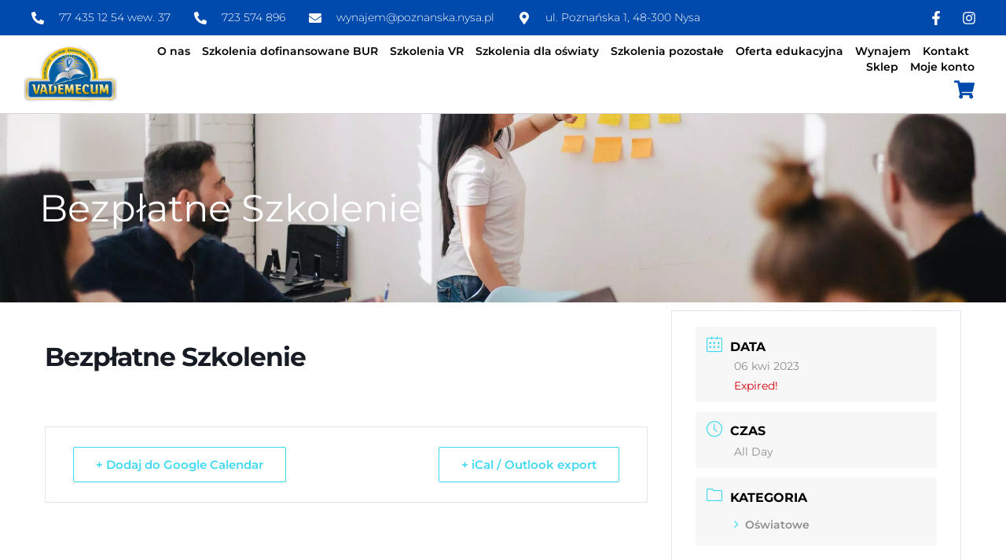

--- FILE ---
content_type: text/html; charset=UTF-8
request_url: https://vademecum.nysa.pl/wydarzenie/awans-zawodowy-nauczyciela-od-1-wrzesnia-2022-r-490-404-822-866-925-877-182-367-296-188-574-479-249-106-625-414-709-221-982-241-890-771-590-702-312-823-370-296-992-368-168-265-771/
body_size: 21225
content:
<!doctype html><html lang="pl-PL" prefix="og: https://ogp.me/ns#"><head><script data-no-optimize="1">var litespeed_docref=sessionStorage.getItem("litespeed_docref");litespeed_docref&&(Object.defineProperty(document,"referrer",{get:function(){return litespeed_docref}}),sessionStorage.removeItem("litespeed_docref"));</script> <meta charset="UTF-8"><meta name="viewport" content="width=device-width, initial-scale=1"><link rel="profile" href="https://gmpg.org/xfn/11">
 <script data-cfasync="false" data-pagespeed-no-defer>var gtm4wp_datalayer_name = "dataLayer";
	var dataLayer = dataLayer || [];</script> <title>Bezpłatne Szkolenie - Vademecum.Nysa.pl</title><meta name="robots" content="index, follow, max-snippet:-1, max-video-preview:-1, max-image-preview:large"/><link rel="canonical" href="https://vademecum.nysa.pl/wydarzenie/awans-zawodowy-nauczyciela-od-1-wrzesnia-2022-r-490-404-822-866-925-877-182-367-296-188-574-479-249-106-625-414-709-221-982-241-890-771-590-702-312-823-370-296-992-368-168-265-771/" /><meta property="og:locale" content="pl_PL" /><meta property="og:type" content="article" /><meta property="og:title" content="Bezpłatne Szkolenie - Vademecum.Nysa.pl" /><meta property="og:url" content="https://vademecum.nysa.pl/wydarzenie/awans-zawodowy-nauczyciela-od-1-wrzesnia-2022-r-490-404-822-866-925-877-182-367-296-188-574-479-249-106-625-414-709-221-982-241-890-771-590-702-312-823-370-296-992-368-168-265-771/" /><meta property="og:site_name" content="Vademecum.Nysa.pl" /><meta name="twitter:card" content="summary_large_image" /><meta name="twitter:title" content="Bezpłatne Szkolenie - Vademecum.Nysa.pl" /><link rel="alternate" type="application/rss+xml" title="Vademecum.Nysa.pl &raquo; Kanał z wpisami" href="https://vademecum.nysa.pl/feed/" /><link rel="alternate" type="application/rss+xml" title="Vademecum.Nysa.pl &raquo; Kanał z komentarzami" href="https://vademecum.nysa.pl/comments/feed/" /><link rel="alternate" type="application/rss+xml" title="Vademecum.Nysa.pl &raquo; Bezpłatne Szkolenie Kanał z komentarzami" href="https://vademecum.nysa.pl/wydarzenie/awans-zawodowy-nauczyciela-od-1-wrzesnia-2022-r-490-404-822-866-925-877-182-367-296-188-574-479-249-106-625-414-709-221-982-241-890-771-590-702-312-823-370-296-992-368-168-265-771/feed/" /><link rel="alternate" title="oEmbed (JSON)" type="application/json+oembed" href="https://vademecum.nysa.pl/wp-json/oembed/1.0/embed?url=https%3A%2F%2Fvademecum.nysa.pl%2Fwydarzenie%2Fawans-zawodowy-nauczyciela-od-1-wrzesnia-2022-r-490-404-822-866-925-877-182-367-296-188-574-479-249-106-625-414-709-221-982-241-890-771-590-702-312-823-370-296-992-368-168-265-771%2F" /><link rel="alternate" title="oEmbed (XML)" type="text/xml+oembed" href="https://vademecum.nysa.pl/wp-json/oembed/1.0/embed?url=https%3A%2F%2Fvademecum.nysa.pl%2Fwydarzenie%2Fawans-zawodowy-nauczyciela-od-1-wrzesnia-2022-r-490-404-822-866-925-877-182-367-296-188-574-479-249-106-625-414-709-221-982-241-890-771-590-702-312-823-370-296-992-368-168-265-771%2F&#038;format=xml" /><link data-optimized="2" rel="stylesheet" href="https://vademecum.nysa.pl/wp-content/litespeed/css/32c78df19842a3850e9e4c0870350723.css?ver=597fa" /> <script type="litespeed/javascript" data-src="https://vademecum.nysa.pl/wp-includes/js/jquery/jquery.min.js?ver=3.7.1" id="jquery-core-js"></script> <script id="mec-frontend-script-js-extra" type="litespeed/javascript">var mecdata={"day":"dzie\u0144","days":"dni","hour":"godzina","hours":"godzin","minute":"minuta","minutes":"minut","second":"sekunda","seconds":"sekund","elementor_edit_mode":"no","recapcha_key":"","ajax_url":"https://vademecum.nysa.pl/wp-admin/admin-ajax.php","fes_nonce":"a8104efef9","current_year":"2026","current_month":"01","datepicker_format":"dd.mm.yy&d.m.Y"}</script> <script id="woocommerce-js-extra" type="litespeed/javascript">var woocommerce_params={"ajax_url":"/wp-admin/admin-ajax.php","wc_ajax_url":"/?wc-ajax=%%endpoint%%","i18n_password_show":"Poka\u017c has\u0142o","i18n_password_hide":"Ukryj has\u0142o"}</script> <script id="ecs_ajax_load-js-extra" type="litespeed/javascript">var ecs_ajax_params={"ajaxurl":"https://vademecum.nysa.pl/wp-admin/admin-ajax.php","posts":"{\"page\":0,\"mec-events\":\"awans-zawodowy-nauczyciela-od-1-wrzesnia-2022-r-490-404-822-866-925-877-182-367-296-188-574-479-249-106-625-414-709-221-982-241-890-771-590-702-312-823-370-296-992-368-168-265-771\",\"post_type\":\"mec-events\",\"name\":\"awans-zawodowy-nauczyciela-od-1-wrzesnia-2022-r-490-404-822-866-925-877-182-367-296-188-574-479-249-106-625-414-709-221-982-241-890-771-590-702-312-823-370-296-992-368-168-265-771\",\"error\":\"\",\"m\":\"\",\"p\":0,\"post_parent\":\"\",\"subpost\":\"\",\"subpost_id\":\"\",\"attachment\":\"\",\"attachment_id\":0,\"pagename\":\"\",\"page_id\":0,\"second\":\"\",\"minute\":\"\",\"hour\":\"\",\"day\":0,\"monthnum\":0,\"year\":0,\"w\":0,\"category_name\":\"\",\"tag\":\"\",\"cat\":\"\",\"tag_id\":\"\",\"author\":\"\",\"author_name\":\"\",\"feed\":\"\",\"tb\":\"\",\"paged\":0,\"meta_key\":\"\",\"meta_value\":\"\",\"preview\":\"\",\"s\":\"\",\"sentence\":\"\",\"title\":\"\",\"fields\":\"all\",\"menu_order\":\"\",\"embed\":\"\",\"category__in\":[],\"category__not_in\":[],\"category__and\":[],\"post__in\":[],\"post__not_in\":[],\"post_name__in\":[],\"tag__in\":[],\"tag__not_in\":[],\"tag__and\":[],\"tag_slug__in\":[],\"tag_slug__and\":[],\"post_parent__in\":[],\"post_parent__not_in\":[],\"author__in\":[],\"author__not_in\":[],\"search_columns\":[],\"ignore_sticky_posts\":false,\"suppress_filters\":false,\"cache_results\":true,\"update_post_term_cache\":true,\"update_menu_item_cache\":false,\"lazy_load_term_meta\":true,\"update_post_meta_cache\":true,\"posts_per_page\":12,\"nopaging\":false,\"comments_per_page\":\"50\",\"no_found_rows\":false,\"order\":\"DESC\"}"}</script> <link rel="https://api.w.org/" href="https://vademecum.nysa.pl/wp-json/" /><link rel="alternate" title="JSON" type="application/json" href="https://vademecum.nysa.pl/wp-json/wp/v2/mec-events/8563" /><link rel="EditURI" type="application/rsd+xml" title="RSD" href="https://vademecum.nysa.pl/xmlrpc.php?rsd" /><meta name="generator" content="WordPress 6.9" /><meta name="generator" content="TutorLMS 3.7.0" /><link rel='shortlink' href='https://vademecum.nysa.pl/?p=8563' /> <script class="ti-site-data" type="application/ld+json">{"@context":"http://schema.org","data":{"r":"1:0!7:0!30:2"}}</script> 
 <script data-cfasync="false" data-pagespeed-no-defer>var dataLayer_content = {"pagePostType":"mec-events","pagePostType2":"single-mec-events","pagePostAuthor":"Admin"};
	dataLayer.push( dataLayer_content );</script> <script data-cfasync="false" data-pagespeed-no-defer>(function(w,d,s,l,i){w[l]=w[l]||[];w[l].push({'gtm.start':
new Date().getTime(),event:'gtm.js'});var f=d.getElementsByTagName(s)[0],
j=d.createElement(s),dl=l!='dataLayer'?'&l='+l:'';j.async=true;j.src=
'//www.googletagmanager.com/gtm.js?id='+i+dl;f.parentNode.insertBefore(j,f);
})(window,document,'script','dataLayer','GTM-M3J4W3N');</script> 	<noscript><style>.woocommerce-product-gallery{ opacity: 1 !important; }</style></noscript><meta name="generator" content="Elementor 3.30.3; features: e_font_icon_svg, additional_custom_breakpoints, e_element_cache; settings: css_print_method-external, google_font-enabled, font_display-auto">
 <script  type="litespeed/javascript">(function(m,e,t,r,i,k,a){m[i]=m[i]||function(){(m[i].a=m[i].a||[]).push(arguments)};m[i].l=1*new Date();for(var j=0;j<document.scripts.length;j++){if(document.scripts[j].src===r){return}}
k=e.createElement(t),a=e.getElementsByTagName(t)[0],k.async=1,k.src=r,a.parentNode.insertBefore(k,a)})(window,document,"script","https://mc.yandex.ru/metrika/tag.js","ym");ym(65302963,"init",{clickmap:!0,trackLinks:!0,accurateTrackBounce:!0,webvisor:!0})</script> <noscript><div><img src="https://mc.yandex.ru/watch/65302963" style="position:absolute; left:-9999px;" alt="" /></div></noscript> <script type="litespeed/javascript" data-src="https://www.googletagmanager.com/gtag/js?id=G-48YQVEEE7B"></script> <script type="litespeed/javascript">window.dataLayer=window.dataLayer||[];function gtag(){dataLayer.push(arguments)}
gtag('js',new Date());gtag('config','G-48YQVEEE7B')</script> <link rel="icon" href="https://vademecum.nysa.pl/wp-content/uploads/2021/07/Vademecum_LOGO_ECES-1-100x100.jpg" sizes="32x32" /><link rel="icon" href="https://vademecum.nysa.pl/wp-content/uploads/2021/07/Vademecum_LOGO_ECES-1-300x300.jpg" sizes="192x192" /><link rel="apple-touch-icon" href="https://vademecum.nysa.pl/wp-content/uploads/2021/07/Vademecum_LOGO_ECES-1-300x300.jpg" /><meta name="msapplication-TileImage" content="https://vademecum.nysa.pl/wp-content/uploads/2021/07/Vademecum_LOGO_ECES-1-300x300.jpg" /></head><body class="wp-singular mec-events-template-default single single-mec-events postid-8563 wp-custom-logo wp-embed-responsive wp-theme-hello-elementor theme-hello-elementor tutor-lms woocommerce-no-js hello-elementor-default elementor-default elementor-kit-5 elementor-page-5689"><noscript><iframe data-lazyloaded="1" src="about:blank" data-litespeed-src="https://www.googletagmanager.com/ns.html?id=GTM-M3J4W3N" height="0" width="0" style="display:none;visibility:hidden" aria-hidden="true"></iframe></noscript><a class="skip-link screen-reader-text" href="#content">Przejdź do treści</a><div data-elementor-type="header" data-elementor-id="2647" class="elementor elementor-2647 elementor-location-header" data-elementor-settings="{&quot;ha_cmc_init_switcher&quot;:&quot;no&quot;}" data-elementor-post-type="elementor_library"><section class="elementor-section elementor-top-section elementor-element elementor-element-0a7fb1e elementor-reverse-mobile elementor-section-boxed elementor-section-height-default elementor-section-height-default" data-id="0a7fb1e" data-element_type="section" data-settings="{&quot;background_background&quot;:&quot;classic&quot;,&quot;_ha_eqh_enable&quot;:false}"><div class="elementor-container elementor-column-gap-default"><div class="elementor-column elementor-col-50 elementor-top-column elementor-element elementor-element-1fa8d43" data-id="1fa8d43" data-element_type="column"><div class="elementor-widget-wrap elementor-element-populated"><div class="elementor-element elementor-element-7e33dcd elementor-icon-list--layout-inline elementor-align-left elementor-mobile-align-center elementor-list-item-link-full_width elementor-widget elementor-widget-icon-list" data-id="7e33dcd" data-element_type="widget" data-widget_type="icon-list.default"><ul class="elementor-icon-list-items elementor-inline-items"><li class="elementor-icon-list-item elementor-inline-item">
<a href="tel:+48774351254"><span class="elementor-icon-list-icon">
<svg aria-hidden="true" class="e-font-icon-svg e-fas-phone-alt" viewBox="0 0 512 512" xmlns="http://www.w3.org/2000/svg"><path d="M497.39 361.8l-112-48a24 24 0 0 0-28 6.9l-49.6 60.6A370.66 370.66 0 0 1 130.6 204.11l60.6-49.6a23.94 23.94 0 0 0 6.9-28l-48-112A24.16 24.16 0 0 0 122.6.61l-104 24A24 24 0 0 0 0 48c0 256.5 207.9 464 464 464a24 24 0 0 0 23.4-18.6l24-104a24.29 24.29 0 0 0-14.01-27.6z"></path></svg>						</span>
<span class="elementor-icon-list-text">77 435 12 54 wew. 37</span>
</a></li><li class="elementor-icon-list-item elementor-inline-item">
<a href="tel:+48727550651"><span class="elementor-icon-list-icon">
<svg aria-hidden="true" class="e-font-icon-svg e-fas-phone-alt" viewBox="0 0 512 512" xmlns="http://www.w3.org/2000/svg"><path d="M497.39 361.8l-112-48a24 24 0 0 0-28 6.9l-49.6 60.6A370.66 370.66 0 0 1 130.6 204.11l60.6-49.6a23.94 23.94 0 0 0 6.9-28l-48-112A24.16 24.16 0 0 0 122.6.61l-104 24A24 24 0 0 0 0 48c0 256.5 207.9 464 464 464a24 24 0 0 0 23.4-18.6l24-104a24.29 24.29 0 0 0-14.01-27.6z"></path></svg>						</span>
<span class="elementor-icon-list-text">723 574 896</span>
</a></li><li class="elementor-icon-list-item elementor-inline-item">
<a href="mailto:wynajem@poznanska.nysa.pl"><span class="elementor-icon-list-icon">
<svg aria-hidden="true" class="e-font-icon-svg e-fas-envelope" viewBox="0 0 512 512" xmlns="http://www.w3.org/2000/svg"><path d="M502.3 190.8c3.9-3.1 9.7-.2 9.7 4.7V400c0 26.5-21.5 48-48 48H48c-26.5 0-48-21.5-48-48V195.6c0-5 5.7-7.8 9.7-4.7 22.4 17.4 52.1 39.5 154.1 113.6 21.1 15.4 56.7 47.8 92.2 47.6 35.7.3 72-32.8 92.3-47.6 102-74.1 131.6-96.3 154-113.7zM256 320c23.2.4 56.6-29.2 73.4-41.4 132.7-96.3 142.8-104.7 173.4-128.7 5.8-4.5 9.2-11.5 9.2-18.9v-19c0-26.5-21.5-48-48-48H48C21.5 64 0 85.5 0 112v19c0 7.4 3.4 14.3 9.2 18.9 30.6 23.9 40.7 32.4 173.4 128.7 16.8 12.2 50.2 41.8 73.4 41.4z"></path></svg>						</span>
<span class="elementor-icon-list-text">wynajem@poznanska.nysa.pl</span>
</a></li><li class="elementor-icon-list-item elementor-inline-item">
<span class="elementor-icon-list-icon">
<svg aria-hidden="true" class="e-font-icon-svg e-fas-map-marker-alt" viewBox="0 0 384 512" xmlns="http://www.w3.org/2000/svg"><path d="M172.268 501.67C26.97 291.031 0 269.413 0 192 0 85.961 85.961 0 192 0s192 85.961 192 192c0 77.413-26.97 99.031-172.268 309.67-9.535 13.774-29.93 13.773-39.464 0zM192 272c44.183 0 80-35.817 80-80s-35.817-80-80-80-80 35.817-80 80 35.817 80 80 80z"></path></svg>						</span>
<span class="elementor-icon-list-text">ul. Poznańska 1,  48-300 Nysa</span></li></ul></div></div></div><div class="elementor-column elementor-col-50 elementor-top-column elementor-element elementor-element-5326d26" data-id="5326d26" data-element_type="column"><div class="elementor-widget-wrap elementor-element-populated"><div class="elementor-element elementor-element-5b1590e elementor-icon-list--layout-inline elementor-align-right elementor-mobile-align-center elementor-list-item-link-full_width elementor-widget elementor-widget-icon-list" data-id="5b1590e" data-element_type="widget" data-widget_type="icon-list.default"><ul class="elementor-icon-list-items elementor-inline-items"><li class="elementor-icon-list-item elementor-inline-item">
<a href="https://www.facebook.com/Vademecumnysa" target="_blank"><span class="elementor-icon-list-icon">
<svg aria-hidden="true" class="e-font-icon-svg e-fab-facebook-f" viewBox="0 0 320 512" xmlns="http://www.w3.org/2000/svg"><path d="M279.14 288l14.22-92.66h-88.91v-60.13c0-25.35 12.42-50.06 52.24-50.06h40.42V6.26S260.43 0 225.36 0c-73.22 0-121.08 44.38-121.08 124.72v70.62H22.89V288h81.39v224h100.17V288z"></path></svg>						</span>
<span class="elementor-icon-list-text"></span>
</a></li><li class="elementor-icon-list-item elementor-inline-item">
<a href="https://www.instagram.com/poznanska.nysa/" target="_blank"><span class="elementor-icon-list-icon">
<svg aria-hidden="true" class="e-font-icon-svg e-fab-instagram" viewBox="0 0 448 512" xmlns="http://www.w3.org/2000/svg"><path d="M224.1 141c-63.6 0-114.9 51.3-114.9 114.9s51.3 114.9 114.9 114.9S339 319.5 339 255.9 287.7 141 224.1 141zm0 189.6c-41.1 0-74.7-33.5-74.7-74.7s33.5-74.7 74.7-74.7 74.7 33.5 74.7 74.7-33.6 74.7-74.7 74.7zm146.4-194.3c0 14.9-12 26.8-26.8 26.8-14.9 0-26.8-12-26.8-26.8s12-26.8 26.8-26.8 26.8 12 26.8 26.8zm76.1 27.2c-1.7-35.9-9.9-67.7-36.2-93.9-26.2-26.2-58-34.4-93.9-36.2-37-2.1-147.9-2.1-184.9 0-35.8 1.7-67.6 9.9-93.9 36.1s-34.4 58-36.2 93.9c-2.1 37-2.1 147.9 0 184.9 1.7 35.9 9.9 67.7 36.2 93.9s58 34.4 93.9 36.2c37 2.1 147.9 2.1 184.9 0 35.9-1.7 67.7-9.9 93.9-36.2 26.2-26.2 34.4-58 36.2-93.9 2.1-37 2.1-147.8 0-184.8zM398.8 388c-7.8 19.6-22.9 34.7-42.6 42.6-29.5 11.7-99.5 9-132.1 9s-102.7 2.6-132.1-9c-19.6-7.8-34.7-22.9-42.6-42.6-11.7-29.5-9-99.5-9-132.1s-2.6-102.7 9-132.1c7.8-19.6 22.9-34.7 42.6-42.6 29.5-11.7 99.5-9 132.1-9s102.7-2.6 132.1 9c19.6 7.8 34.7 22.9 42.6 42.6 11.7 29.5 9 99.5 9 132.1s2.7 102.7-9 132.1z"></path></svg>						</span>
<span class="elementor-icon-list-text"></span>
</a></li></ul></div></div></div></div></section><section class="elementor-section elementor-top-section elementor-element elementor-element-971ecce elementor-section-content-middle elementor-section-boxed elementor-section-height-default elementor-section-height-default" data-id="971ecce" data-element_type="section" data-settings="{&quot;sticky&quot;:&quot;top&quot;,&quot;background_background&quot;:&quot;classic&quot;,&quot;_ha_eqh_enable&quot;:false,&quot;sticky_on&quot;:[&quot;desktop&quot;,&quot;tablet&quot;,&quot;mobile&quot;],&quot;sticky_offset&quot;:0,&quot;sticky_effects_offset&quot;:0,&quot;sticky_anchor_link_offset&quot;:0}"><div class="elementor-container elementor-column-gap-default"><div class="elementor-column elementor-col-50 elementor-top-column elementor-element elementor-element-7e93533" data-id="7e93533" data-element_type="column"><div class="elementor-widget-wrap elementor-element-populated"><div class="elementor-element elementor-element-e4196e1 elementor-widget elementor-widget-theme-site-logo elementor-widget-image" data-id="e4196e1" data-element_type="widget" data-widget_type="theme-site-logo.default">
<a href="https://vademecum.nysa.pl">
<img data-lazyloaded="1" src="[data-uri]" width="1298" height="800" data-src="https://vademecum.nysa.pl/wp-content/uploads/2021/07/Vademecum_LOGO_ECES.png" class="attachment-full size-full wp-image-2527" alt="" data-srcset="https://vademecum.nysa.pl/wp-content/uploads/2021/07/Vademecum_LOGO_ECES.png 1298w, https://vademecum.nysa.pl/wp-content/uploads/2021/07/Vademecum_LOGO_ECES-600x370.png 600w, https://vademecum.nysa.pl/wp-content/uploads/2021/07/Vademecum_LOGO_ECES-300x185.png 300w, https://vademecum.nysa.pl/wp-content/uploads/2021/07/Vademecum_LOGO_ECES-1024x631.png 1024w, https://vademecum.nysa.pl/wp-content/uploads/2021/07/Vademecum_LOGO_ECES-768x473.png 768w" data-sizes="(max-width: 1298px) 100vw, 1298px" />				</a></div></div></div><div class="elementor-column elementor-col-50 elementor-top-column elementor-element elementor-element-a61895a" data-id="a61895a" data-element_type="column"><div class="elementor-widget-wrap elementor-element-populated"><div class="elementor-element elementor-element-7ca9f13 elementor-nav-menu--stretch elementor-nav-menu__text-align-center elementor-nav-menu__align-end elementor-widget__width-auto elementor-nav-menu--dropdown-tablet elementor-nav-menu--toggle elementor-nav-menu--burger elementor-widget elementor-widget-nav-menu" data-id="7ca9f13" data-element_type="widget" data-settings="{&quot;full_width&quot;:&quot;stretch&quot;,&quot;submenu_icon&quot;:{&quot;value&quot;:&quot;&lt;svg class=\&quot;e-font-icon-svg e-fas-angle-down\&quot; viewBox=\&quot;0 0 320 512\&quot; xmlns=\&quot;http:\/\/www.w3.org\/2000\/svg\&quot;&gt;&lt;path d=\&quot;M143 352.3L7 216.3c-9.4-9.4-9.4-24.6 0-33.9l22.6-22.6c9.4-9.4 24.6-9.4 33.9 0l96.4 96.4 96.4-96.4c9.4-9.4 24.6-9.4 33.9 0l22.6 22.6c9.4 9.4 9.4 24.6 0 33.9l-136 136c-9.2 9.4-24.4 9.4-33.8 0z\&quot;&gt;&lt;\/path&gt;&lt;\/svg&gt;&quot;,&quot;library&quot;:&quot;fa-solid&quot;},&quot;layout&quot;:&quot;horizontal&quot;,&quot;toggle&quot;:&quot;burger&quot;}" data-widget_type="nav-menu.default"><nav aria-label="Menu" class="elementor-nav-menu--main elementor-nav-menu__container elementor-nav-menu--layout-horizontal e--pointer-none"><ul id="menu-1-7ca9f13" class="elementor-nav-menu"><li class="menu-item menu-item-type-custom menu-item-object-custom menu-item-home menu-item-has-children menu-item-2855"><a href="https://vademecum.nysa.pl/#" onClick="return true" class="elementor-item elementor-item-anchor">O nas</a><ul class="sub-menu elementor-nav-menu--dropdown"><li class="menu-item menu-item-type-post_type menu-item-object-page menu-item-2676"><a href="https://vademecum.nysa.pl/eces-vademecum/" onClick="return true" class="elementor-sub-item">ECES Vademecum</a></li><li class="menu-item menu-item-type-post_type menu-item-object-page menu-item-2856"><a href="https://vademecum.nysa.pl/pdn-vademecum/" onClick="return true" class="elementor-sub-item">PDN Vademecum</a></li><li class="menu-item menu-item-type-post_type menu-item-object-page menu-item-2857"><a href="https://vademecum.nysa.pl/ecn-vademecum/" onClick="return true" class="elementor-sub-item">ECN Vademecum</a></li><li class="menu-item menu-item-type-post_type menu-item-object-page menu-item-2858"><a href="https://vademecum.nysa.pl/zespol/" onClick="return true" class="elementor-sub-item">Zespół</a></li><li class="menu-item menu-item-type-post_type menu-item-object-page menu-item-3769"><a href="https://vademecum.nysa.pl/system-zapewniania-jakosci/" onClick="return true" class="elementor-sub-item">System zapewniania jakości</a></li></ul></li><li class="menu-item menu-item-type-post_type menu-item-object-page menu-item-has-children menu-item-10945"><a href="https://vademecum.nysa.pl/dofinansowanie-szkolen-bur/" onClick="return true" class="elementor-item">Szkolenia dofinansowane BUR</a><ul class="sub-menu elementor-nav-menu--dropdown"><li class="menu-item menu-item-type-post_type menu-item-object-page menu-item-10947"><a href="https://vademecum.nysa.pl/dofinansowanie-szkolen-bur/" onClick="return true" class="elementor-sub-item">Instrukcja otrzymania dofinansowania</a></li><li class="menu-item menu-item-type-custom menu-item-object-custom menu-item-10948"><a href="https://uslugirozwojowe.parp.gov.pl/wyszukiwarka/uslugi/szukaj?dostawcyUslug%5B%5D=196025&#038;mozliwoscDofinansowania=0" onClick="return true" class="elementor-sub-item">Katalog szkoleń</a></li><li class="menu-item menu-item-type-custom menu-item-object-custom menu-item-10963"><a href="https://poznanska.nysa.pl/blog/wielki-start-pierwsze-szkolenia-eces-vademecum-juz-w-bazie-uslug-rozwojowych-bur/" onClick="return true" class="elementor-sub-item">Blog</a></li><li class="menu-item menu-item-type-custom menu-item-object-custom menu-item-10949"><a href="https://serwis-uslugirozwojowe.parp.gov.pl/component/site/site/dofinansowania-bur/#programy-regionalne" onClick="return true" class="elementor-sub-item elementor-item-anchor">Lista operatorów</a></li><li class="menu-item menu-item-type-custom menu-item-object-custom menu-item-10959"><a href="https://vademecum.nysa.pl/kontakt-2/" onClick="return true" class="elementor-sub-item">Kontakt</a></li></ul></li><li class="menu-item menu-item-type-post_type menu-item-object-page menu-item-11164"><a href="https://vademecum.nysa.pl/szkolenia-vr/" onClick="return true" class="elementor-item">Szkolenia VR</a></li><li class="menu-item menu-item-type-custom menu-item-object-custom menu-item-has-children menu-item-3461"><a href="#" onClick="return true" class="elementor-item elementor-item-anchor">Szkolenia dla oświaty</a><ul class="sub-menu elementor-nav-menu--dropdown"><li class="menu-item menu-item-type-post_type menu-item-object-page menu-item-5134"><a href="https://vademecum.nysa.pl/szkolenia-bezplatne/" onClick="return true" class="elementor-sub-item">Szkolenia bezpłatne</a></li><li class="menu-item menu-item-type-post_type menu-item-object-page menu-item-5998"><a href="https://vademecum.nysa.pl/szkolenia-online-dla-nauczycieli/" onClick="return true" class="elementor-sub-item">Szkolenia online</a></li><li class="menu-item menu-item-type-post_type menu-item-object-page menu-item-3460"><a href="https://vademecum.nysa.pl/szkolenia-na-zywo/" onClick="return true" class="elementor-sub-item">Szkolenia na żywo</a></li><li class="menu-item menu-item-type-post_type menu-item-object-page menu-item-4500"><a href="https://vademecum.nysa.pl/szkolenia-rad-pedagogicznych/" onClick="return true" class="elementor-sub-item">Szkolenia rad pedagogicznych</a></li></ul></li><li class="menu-item menu-item-type-post_type menu-item-object-page menu-item-has-children menu-item-8103"><a href="https://vademecum.nysa.pl/szkolenia-pozostale-2/" onClick="return true" class="elementor-item">Szkolenia pozostałe</a><ul class="sub-menu elementor-nav-menu--dropdown"><li class="menu-item menu-item-type-custom menu-item-object-custom menu-item-10585"><a href="https://vademecum.nysa.pl/medyczne/" onClick="return true" class="elementor-sub-item">Kursy doskonalące</a></li><li class="menu-item menu-item-type-post_type menu-item-object-page menu-item-8092"><a href="https://vademecum.nysa.pl/medyczne/" onClick="return true" class="elementor-sub-item">Medyczne</a></li><li class="menu-item menu-item-type-post_type menu-item-object-page menu-item-8088"><a href="https://vademecum.nysa.pl/turystyczne/" onClick="return true" class="elementor-sub-item">Turystyczne</a></li><li class="menu-item menu-item-type-post_type menu-item-object-page menu-item-8091"><a href="https://vademecum.nysa.pl/kosmetyczne/" onClick="return true" class="elementor-sub-item">Kosmetyczne</a></li><li class="menu-item menu-item-type-post_type menu-item-object-page menu-item-8104"><a href="https://vademecum.nysa.pl/bhp-i-pierwsza-pomoc/" onClick="return true" class="elementor-sub-item">BHP i Pierwsza pomoc</a></li><li class="menu-item menu-item-type-post_type menu-item-object-page menu-item-8089"><a href="https://vademecum.nysa.pl/ekonomiczne/" onClick="return true" class="elementor-sub-item">Ekonomiczne</a></li><li class="menu-item menu-item-type-post_type menu-item-object-page menu-item-8090"><a href="https://vademecum.nysa.pl/szkolenia-do-pracy-w-zlobku/" onClick="return true" class="elementor-sub-item">Szkolenia do pracy w Żłobku</a></li><li class="menu-item menu-item-type-post_type menu-item-object-page menu-item-8093"><a href="https://vademecum.nysa.pl/florystyczne/" onClick="return true" class="elementor-sub-item">Florystyczne</a></li><li class="menu-item menu-item-type-post_type menu-item-object-page menu-item-8094"><a href="https://vademecum.nysa.pl/zdrowego-zywienia/" onClick="return true" class="elementor-sub-item">Zdrowego żywienia</a></li><li class="menu-item menu-item-type-post_type menu-item-object-page menu-item-8095"><a href="https://vademecum.nysa.pl/kursy-jezykowe/" onClick="return true" class="elementor-sub-item">Kursy językowe</a></li><li class="menu-item menu-item-type-post_type menu-item-object-page menu-item-8096"><a href="https://vademecum.nysa.pl/rozwoj-osobisty/" onClick="return true" class="elementor-sub-item">Rozwój osobisty</a></li></ul></li><li class="menu-item menu-item-type-custom menu-item-object-custom menu-item-has-children menu-item-10070"><a href="https://vademecum-szkola.nysa.pl/kwalifikacyjne-kursy-zawodowe/" onClick="return true" class="elementor-item">Oferta edukacyjna</a><ul class="sub-menu elementor-nav-menu--dropdown"><li class="menu-item menu-item-type-custom menu-item-object-custom menu-item-10068"><a href="https://vademecum-szkola.nysa.pl/bezplatne-szkoly-policealne/" onClick="return true" class="elementor-sub-item">Szkoła policealna</a></li><li class="menu-item menu-item-type-custom menu-item-object-custom menu-item-10069"><a href="https://vademecum-szkola.nysa.pl/bezplatne-szkoly-medyczne/" onClick="return true" class="elementor-sub-item">Szkoła medyczna</a></li><li class="menu-item menu-item-type-custom menu-item-object-custom menu-item-10083"><a href="https://wsth.nysa.pl/studia-i-stopnia/" onClick="return true" class="elementor-sub-item">Studia I stopnia</a></li><li class="menu-item menu-item-type-custom menu-item-object-custom menu-item-10084"><a href="https://wsth.nysa.pl/studia-ii-stopnia/" onClick="return true" class="elementor-sub-item">Studia II stopnia</a></li><li class="menu-item menu-item-type-custom menu-item-object-custom menu-item-10085"><a href="https://poznanska.nysa.pl/studia-podyplomowe-pedagogiczne/" onClick="return true" class="elementor-sub-item">Studia Podyplomowe pedagogiczne</a></li><li class="menu-item menu-item-type-post_type menu-item-object-page menu-item-3970"><a href="https://vademecum.nysa.pl/podyplomowe-pozostale/" onClick="return true" class="elementor-sub-item">Studia Podyplomowe pozostałe</a></li><li class="menu-item menu-item-type-custom menu-item-object-custom menu-item-10071"><a href="https://vademecum-szkola.nysa.pl/kwalifikacyjne-kursy-zawodowe/" onClick="return true" class="elementor-sub-item">Kwalifikacyjne kursy zawodowe</a></li><li class="menu-item menu-item-type-custom menu-item-object-custom menu-item-10072"><a href="https://vademecum-szkola.nysa.pl/liceum-ogolnoksztalcace-dla-doroslych/" onClick="return true" class="elementor-sub-item">Liceum ogólnokształcące</a></li></ul></li><li class="menu-item menu-item-type-custom menu-item-object-custom menu-item-has-children menu-item-3586"><a href="#" onClick="return true" class="elementor-item elementor-item-anchor">Wynajem</a><ul class="sub-menu elementor-nav-menu--dropdown"><li class="menu-item menu-item-type-post_type menu-item-object-page menu-item-3576"><a href="https://vademecum.nysa.pl/biuro-na-godziny/" onClick="return true" class="elementor-sub-item">Biuro na godziny</a></li><li class="menu-item menu-item-type-post_type menu-item-object-page menu-item-3575"><a href="https://vademecum.nysa.pl/wynajem-sal-szkoleniowych/" onClick="return true" class="elementor-sub-item">Wynajem sal szkoleniowych</a></li></ul></li><li class="menu-item menu-item-type-post_type menu-item-object-page menu-item-1586"><a href="https://vademecum.nysa.pl/kontakt/" onClick="return true" class="elementor-item">Kontakt</a></li><li class="menu-item menu-item-type-post_type menu-item-object-page menu-item-5978"><a href="https://vademecum.nysa.pl/szkolenia-online-dla-nauczycieli/" onClick="return true" class="elementor-item">Sklep</a></li><li class="menu-item menu-item-type-post_type menu-item-object-page menu-item-6235"><a href="https://vademecum.nysa.pl/logowanie-rejestracja/" onClick="return true" class="elementor-item">Moje konto</a></li></ul></nav><div class="elementor-menu-toggle" role="button" tabindex="0" aria-label="Menu Toggle" aria-expanded="false">
<svg aria-hidden="true" role="presentation" class="elementor-menu-toggle__icon--open e-font-icon-svg e-eicon-menu-bar" viewBox="0 0 1000 1000" xmlns="http://www.w3.org/2000/svg"><path d="M104 333H896C929 333 958 304 958 271S929 208 896 208H104C71 208 42 237 42 271S71 333 104 333ZM104 583H896C929 583 958 554 958 521S929 458 896 458H104C71 458 42 487 42 521S71 583 104 583ZM104 833H896C929 833 958 804 958 771S929 708 896 708H104C71 708 42 737 42 771S71 833 104 833Z"></path></svg><svg aria-hidden="true" role="presentation" class="elementor-menu-toggle__icon--close e-font-icon-svg e-eicon-close" viewBox="0 0 1000 1000" xmlns="http://www.w3.org/2000/svg"><path d="M742 167L500 408 258 167C246 154 233 150 217 150 196 150 179 158 167 167 154 179 150 196 150 212 150 229 154 242 171 254L408 500 167 742C138 771 138 800 167 829 196 858 225 858 254 829L496 587 738 829C750 842 767 846 783 846 800 846 817 842 829 829 842 817 846 804 846 783 846 767 842 750 829 737L588 500 833 258C863 229 863 200 833 171 804 137 775 137 742 167Z"></path></svg></div><nav class="elementor-nav-menu--dropdown elementor-nav-menu__container" aria-hidden="true"><ul id="menu-2-7ca9f13" class="elementor-nav-menu"><li class="menu-item menu-item-type-custom menu-item-object-custom menu-item-home menu-item-has-children menu-item-2855"><a href="https://vademecum.nysa.pl/#" onClick="return true" class="elementor-item elementor-item-anchor" tabindex="-1">O nas</a><ul class="sub-menu elementor-nav-menu--dropdown"><li class="menu-item menu-item-type-post_type menu-item-object-page menu-item-2676"><a href="https://vademecum.nysa.pl/eces-vademecum/" onClick="return true" class="elementor-sub-item" tabindex="-1">ECES Vademecum</a></li><li class="menu-item menu-item-type-post_type menu-item-object-page menu-item-2856"><a href="https://vademecum.nysa.pl/pdn-vademecum/" onClick="return true" class="elementor-sub-item" tabindex="-1">PDN Vademecum</a></li><li class="menu-item menu-item-type-post_type menu-item-object-page menu-item-2857"><a href="https://vademecum.nysa.pl/ecn-vademecum/" onClick="return true" class="elementor-sub-item" tabindex="-1">ECN Vademecum</a></li><li class="menu-item menu-item-type-post_type menu-item-object-page menu-item-2858"><a href="https://vademecum.nysa.pl/zespol/" onClick="return true" class="elementor-sub-item" tabindex="-1">Zespół</a></li><li class="menu-item menu-item-type-post_type menu-item-object-page menu-item-3769"><a href="https://vademecum.nysa.pl/system-zapewniania-jakosci/" onClick="return true" class="elementor-sub-item" tabindex="-1">System zapewniania jakości</a></li></ul></li><li class="menu-item menu-item-type-post_type menu-item-object-page menu-item-has-children menu-item-10945"><a href="https://vademecum.nysa.pl/dofinansowanie-szkolen-bur/" onClick="return true" class="elementor-item" tabindex="-1">Szkolenia dofinansowane BUR</a><ul class="sub-menu elementor-nav-menu--dropdown"><li class="menu-item menu-item-type-post_type menu-item-object-page menu-item-10947"><a href="https://vademecum.nysa.pl/dofinansowanie-szkolen-bur/" onClick="return true" class="elementor-sub-item" tabindex="-1">Instrukcja otrzymania dofinansowania</a></li><li class="menu-item menu-item-type-custom menu-item-object-custom menu-item-10948"><a href="https://uslugirozwojowe.parp.gov.pl/wyszukiwarka/uslugi/szukaj?dostawcyUslug%5B%5D=196025&#038;mozliwoscDofinansowania=0" onClick="return true" class="elementor-sub-item" tabindex="-1">Katalog szkoleń</a></li><li class="menu-item menu-item-type-custom menu-item-object-custom menu-item-10963"><a href="https://poznanska.nysa.pl/blog/wielki-start-pierwsze-szkolenia-eces-vademecum-juz-w-bazie-uslug-rozwojowych-bur/" onClick="return true" class="elementor-sub-item" tabindex="-1">Blog</a></li><li class="menu-item menu-item-type-custom menu-item-object-custom menu-item-10949"><a href="https://serwis-uslugirozwojowe.parp.gov.pl/component/site/site/dofinansowania-bur/#programy-regionalne" onClick="return true" class="elementor-sub-item elementor-item-anchor" tabindex="-1">Lista operatorów</a></li><li class="menu-item menu-item-type-custom menu-item-object-custom menu-item-10959"><a href="https://vademecum.nysa.pl/kontakt-2/" onClick="return true" class="elementor-sub-item" tabindex="-1">Kontakt</a></li></ul></li><li class="menu-item menu-item-type-post_type menu-item-object-page menu-item-11164"><a href="https://vademecum.nysa.pl/szkolenia-vr/" onClick="return true" class="elementor-item" tabindex="-1">Szkolenia VR</a></li><li class="menu-item menu-item-type-custom menu-item-object-custom menu-item-has-children menu-item-3461"><a href="#" onClick="return true" class="elementor-item elementor-item-anchor" tabindex="-1">Szkolenia dla oświaty</a><ul class="sub-menu elementor-nav-menu--dropdown"><li class="menu-item menu-item-type-post_type menu-item-object-page menu-item-5134"><a href="https://vademecum.nysa.pl/szkolenia-bezplatne/" onClick="return true" class="elementor-sub-item" tabindex="-1">Szkolenia bezpłatne</a></li><li class="menu-item menu-item-type-post_type menu-item-object-page menu-item-5998"><a href="https://vademecum.nysa.pl/szkolenia-online-dla-nauczycieli/" onClick="return true" class="elementor-sub-item" tabindex="-1">Szkolenia online</a></li><li class="menu-item menu-item-type-post_type menu-item-object-page menu-item-3460"><a href="https://vademecum.nysa.pl/szkolenia-na-zywo/" onClick="return true" class="elementor-sub-item" tabindex="-1">Szkolenia na żywo</a></li><li class="menu-item menu-item-type-post_type menu-item-object-page menu-item-4500"><a href="https://vademecum.nysa.pl/szkolenia-rad-pedagogicznych/" onClick="return true" class="elementor-sub-item" tabindex="-1">Szkolenia rad pedagogicznych</a></li></ul></li><li class="menu-item menu-item-type-post_type menu-item-object-page menu-item-has-children menu-item-8103"><a href="https://vademecum.nysa.pl/szkolenia-pozostale-2/" onClick="return true" class="elementor-item" tabindex="-1">Szkolenia pozostałe</a><ul class="sub-menu elementor-nav-menu--dropdown"><li class="menu-item menu-item-type-custom menu-item-object-custom menu-item-10585"><a href="https://vademecum.nysa.pl/medyczne/" onClick="return true" class="elementor-sub-item" tabindex="-1">Kursy doskonalące</a></li><li class="menu-item menu-item-type-post_type menu-item-object-page menu-item-8092"><a href="https://vademecum.nysa.pl/medyczne/" onClick="return true" class="elementor-sub-item" tabindex="-1">Medyczne</a></li><li class="menu-item menu-item-type-post_type menu-item-object-page menu-item-8088"><a href="https://vademecum.nysa.pl/turystyczne/" onClick="return true" class="elementor-sub-item" tabindex="-1">Turystyczne</a></li><li class="menu-item menu-item-type-post_type menu-item-object-page menu-item-8091"><a href="https://vademecum.nysa.pl/kosmetyczne/" onClick="return true" class="elementor-sub-item" tabindex="-1">Kosmetyczne</a></li><li class="menu-item menu-item-type-post_type menu-item-object-page menu-item-8104"><a href="https://vademecum.nysa.pl/bhp-i-pierwsza-pomoc/" onClick="return true" class="elementor-sub-item" tabindex="-1">BHP i Pierwsza pomoc</a></li><li class="menu-item menu-item-type-post_type menu-item-object-page menu-item-8089"><a href="https://vademecum.nysa.pl/ekonomiczne/" onClick="return true" class="elementor-sub-item" tabindex="-1">Ekonomiczne</a></li><li class="menu-item menu-item-type-post_type menu-item-object-page menu-item-8090"><a href="https://vademecum.nysa.pl/szkolenia-do-pracy-w-zlobku/" onClick="return true" class="elementor-sub-item" tabindex="-1">Szkolenia do pracy w Żłobku</a></li><li class="menu-item menu-item-type-post_type menu-item-object-page menu-item-8093"><a href="https://vademecum.nysa.pl/florystyczne/" onClick="return true" class="elementor-sub-item" tabindex="-1">Florystyczne</a></li><li class="menu-item menu-item-type-post_type menu-item-object-page menu-item-8094"><a href="https://vademecum.nysa.pl/zdrowego-zywienia/" onClick="return true" class="elementor-sub-item" tabindex="-1">Zdrowego żywienia</a></li><li class="menu-item menu-item-type-post_type menu-item-object-page menu-item-8095"><a href="https://vademecum.nysa.pl/kursy-jezykowe/" onClick="return true" class="elementor-sub-item" tabindex="-1">Kursy językowe</a></li><li class="menu-item menu-item-type-post_type menu-item-object-page menu-item-8096"><a href="https://vademecum.nysa.pl/rozwoj-osobisty/" onClick="return true" class="elementor-sub-item" tabindex="-1">Rozwój osobisty</a></li></ul></li><li class="menu-item menu-item-type-custom menu-item-object-custom menu-item-has-children menu-item-10070"><a href="https://vademecum-szkola.nysa.pl/kwalifikacyjne-kursy-zawodowe/" onClick="return true" class="elementor-item" tabindex="-1">Oferta edukacyjna</a><ul class="sub-menu elementor-nav-menu--dropdown"><li class="menu-item menu-item-type-custom menu-item-object-custom menu-item-10068"><a href="https://vademecum-szkola.nysa.pl/bezplatne-szkoly-policealne/" onClick="return true" class="elementor-sub-item" tabindex="-1">Szkoła policealna</a></li><li class="menu-item menu-item-type-custom menu-item-object-custom menu-item-10069"><a href="https://vademecum-szkola.nysa.pl/bezplatne-szkoly-medyczne/" onClick="return true" class="elementor-sub-item" tabindex="-1">Szkoła medyczna</a></li><li class="menu-item menu-item-type-custom menu-item-object-custom menu-item-10083"><a href="https://wsth.nysa.pl/studia-i-stopnia/" onClick="return true" class="elementor-sub-item" tabindex="-1">Studia I stopnia</a></li><li class="menu-item menu-item-type-custom menu-item-object-custom menu-item-10084"><a href="https://wsth.nysa.pl/studia-ii-stopnia/" onClick="return true" class="elementor-sub-item" tabindex="-1">Studia II stopnia</a></li><li class="menu-item menu-item-type-custom menu-item-object-custom menu-item-10085"><a href="https://poznanska.nysa.pl/studia-podyplomowe-pedagogiczne/" onClick="return true" class="elementor-sub-item" tabindex="-1">Studia Podyplomowe pedagogiczne</a></li><li class="menu-item menu-item-type-post_type menu-item-object-page menu-item-3970"><a href="https://vademecum.nysa.pl/podyplomowe-pozostale/" onClick="return true" class="elementor-sub-item" tabindex="-1">Studia Podyplomowe pozostałe</a></li><li class="menu-item menu-item-type-custom menu-item-object-custom menu-item-10071"><a href="https://vademecum-szkola.nysa.pl/kwalifikacyjne-kursy-zawodowe/" onClick="return true" class="elementor-sub-item" tabindex="-1">Kwalifikacyjne kursy zawodowe</a></li><li class="menu-item menu-item-type-custom menu-item-object-custom menu-item-10072"><a href="https://vademecum-szkola.nysa.pl/liceum-ogolnoksztalcace-dla-doroslych/" onClick="return true" class="elementor-sub-item" tabindex="-1">Liceum ogólnokształcące</a></li></ul></li><li class="menu-item menu-item-type-custom menu-item-object-custom menu-item-has-children menu-item-3586"><a href="#" onClick="return true" class="elementor-item elementor-item-anchor" tabindex="-1">Wynajem</a><ul class="sub-menu elementor-nav-menu--dropdown"><li class="menu-item menu-item-type-post_type menu-item-object-page menu-item-3576"><a href="https://vademecum.nysa.pl/biuro-na-godziny/" onClick="return true" class="elementor-sub-item" tabindex="-1">Biuro na godziny</a></li><li class="menu-item menu-item-type-post_type menu-item-object-page menu-item-3575"><a href="https://vademecum.nysa.pl/wynajem-sal-szkoleniowych/" onClick="return true" class="elementor-sub-item" tabindex="-1">Wynajem sal szkoleniowych</a></li></ul></li><li class="menu-item menu-item-type-post_type menu-item-object-page menu-item-1586"><a href="https://vademecum.nysa.pl/kontakt/" onClick="return true" class="elementor-item" tabindex="-1">Kontakt</a></li><li class="menu-item menu-item-type-post_type menu-item-object-page menu-item-5978"><a href="https://vademecum.nysa.pl/szkolenia-online-dla-nauczycieli/" onClick="return true" class="elementor-item" tabindex="-1">Sklep</a></li><li class="menu-item menu-item-type-post_type menu-item-object-page menu-item-6235"><a href="https://vademecum.nysa.pl/logowanie-rejestracja/" onClick="return true" class="elementor-item" tabindex="-1">Moje konto</a></li></ul></nav></div><div class="elementor-element elementor-element-466f393 elementor-widget__width-auto elementor-view-default elementor-widget elementor-widget-icon" data-id="466f393" data-element_type="widget" data-widget_type="icon.default"><div class="elementor-icon-wrapper">
<a class="elementor-icon elementor-animation-grow" href="https://vademecum.nysa.pl/koszyk/">
<svg aria-hidden="true" class="e-font-icon-svg e-fas-shopping-cart" viewBox="0 0 576 512" xmlns="http://www.w3.org/2000/svg"><path d="M528.12 301.319l47.273-208C578.806 78.301 567.391 64 551.99 64H159.208l-9.166-44.81C147.758 8.021 137.93 0 126.529 0H24C10.745 0 0 10.745 0 24v16c0 13.255 10.745 24 24 24h69.883l70.248 343.435C147.325 417.1 136 435.222 136 456c0 30.928 25.072 56 56 56s56-25.072 56-56c0-15.674-6.447-29.835-16.824-40h209.647C430.447 426.165 424 440.326 424 456c0 30.928 25.072 56 56 56s56-25.072 56-56c0-22.172-12.888-41.332-31.579-50.405l5.517-24.276c3.413-15.018-8.002-29.319-23.403-29.319H218.117l-6.545-32h293.145c11.206 0 20.92-7.754 23.403-18.681z"></path></svg>			</a></div></div></div></div></div></section><section data-dce-background-image-url="https://vademecum.nysa.pl/wp-content/uploads/2022/04/jason-goodman-Oalh2MojUuk-unsplash-scaled.jpg" class="elementor-section elementor-top-section elementor-element elementor-element-825a371 elementor-section-height-min-height elementor-section-boxed elementor-section-height-default elementor-section-items-middle" data-id="825a371" data-element_type="section" data-settings="{&quot;background_background&quot;:&quot;classic&quot;,&quot;_ha_eqh_enable&quot;:false}"><div class="elementor-background-overlay"></div><div class="elementor-container elementor-column-gap-no"><div class="elementor-column elementor-col-100 elementor-top-column elementor-element elementor-element-eb7443d" data-id="eb7443d" data-element_type="column"><div class="elementor-widget-wrap elementor-element-populated"><div class="elementor-element elementor-element-a25a9f9 elementor-widget elementor-widget-theme-post-title elementor-page-title elementor-widget-heading" data-id="a25a9f9" data-element_type="widget" data-widget_type="theme-post-title.default"><h1 class="elementor-heading-title elementor-size-default">Bezpłatne Szkolenie</h1></div></div></div></div></section></div><section id="main-content" class="mec-container"><div class="mec-wrap  clearfix " id="mec_skin_2905"><article class="row mec-single-event 0"><div class="col-md-8"><div class="mec-events-event-image"></div><div class="mec-event-content"><h1 class="mec-single-title">Bezpłatne Szkolenie</h1><div class="mec-single-event-description mec-events-content"></div></div><div class="mec-event-info-mobile"></div><div class="mec-event-export-module mec-frontbox"><div class="mec-event-exporting"><div class="mec-export-details"><ul><li><a class="mec-events-gcal mec-events-button mec-color mec-bg-color-hover mec-border-color" href="https://calendar.google.com/calendar/render?action=TEMPLATE&text=Bezp%C5%82atne+Szkolenie&dates=20230405T210000Z/20230406T210000Z&details=Bezp%C5%82atne+Szkolenie" target="_blank">+ Dodaj do Google Calendar</a></li><li><a class="mec-events-gcal mec-events-button mec-color mec-bg-color-hover mec-border-color" href="https://vademecum.nysa.pl/?method=ical&#038;id=8563">+ iCal / Outlook export</a></li></ul></div></div></div><div class="mec-events-meta-group mec-events-meta-group-tags"></div></div><div class="col-md-4"><div class="mec-event-info-desktop mec-event-meta mec-color-before mec-frontbox"><div class="mec-single-event-date">
<i class="mec-sl-calendar"></i><h3 class="mec-date">Data</h3><dl><dd><abbr class="mec-events-abbr"><span class="mec-start-date-label" itemprop="startDate">06 kwi 2023</span></abbr></dd></dl><dl><dd><span class="mec-holding-status mec-holding-status-expired">Expired!</span></dd></dl></div><div class="mec-single-event-time">
<i class="mec-sl-clock " style=""></i><h3 class="mec-time">Czas</h3>
<i class="mec-time-comment"></i><dl><dd><abbr class="mec-events-abbr">All Day</abbr></dd></dl></div><div class="mec-single-event-category">
<i class="mec-sl-folder"></i><dt>Kategoria</dt><dl><dd class="mec-events-event-categories">
<a href="https://vademecum.nysa.pl/kategoria-wydarzenia/oswiatowe/" class="mec-color-hover" rel="tag"><i class="mec-fa-angle-right"></i>Oświatowe</a></dd></dl></div></div><div class="mec-event-social mec-frontbox"><h3 class="mec-social-single mec-frontbox-title">Poleć to wydarzenie</h3><div class="mec-event-sharing"><div class="mec-links-details"><ul><li class="mec-event-social-icon"><a class="facebook" href="https://www.facebook.com/sharer/sharer.php?u=https%3A%2F%2Fvademecum.nysa.pl%2F1-szkolenia-bezplatne%2F" onclick="javascript:window.open(this.href, '', 'menubar=no,toolbar=no,resizable=yes,scrollbars=yes,height=500,width=600'); return false;" target="_blank" title="Udostępnij na Facebooku"><i class="mec-fa-facebook"></i></a></li><li class="mec-event-social-icon"><a class="twitter" href="https://twitter.com/share?url=https%3A%2F%2Fvademecum.nysa.pl%2F1-szkolenia-bezplatne%2F" onclick="javascript:window.open(this.href, '', 'menubar=no,toolbar=no,resizable=yes,scrollbars=yes,height=600,width=500'); return false;" target="_blank" title="Tweetuj"><i class="mec-fa-twitter"></i></a></li><li class="mec-event-social-icon"><a class="linkedin" href="https://www.linkedin.com/shareArticle?mini=true&url=https%3A%2F%2Fvademecum.nysa.pl%2F1-szkolenia-bezplatne%2F" onclick="javascript:window.open(this.href, '', 'menubar=no,toolbar=no,resizable=yes,scrollbars=yes,height=600,width=500'); return false;" target="_blank" title="Linkedin"><i class="mec-fa-linkedin"></i></a></li><li class="mec-event-social-icon"><a class="email" href="mailto:?subject=Bezpłatne Szkolenie&body=https%3A%2F%2Fvademecum.nysa.pl%2F1-szkolenia-bezplatne%2F" title="Email"><i class="mec-fa-envelope"></i></a></li></ul></div></div></div><div class="mec-events-meta-group mec-events-meta-group-gmap"></div></div></article><div class="row mec-related-events-wrap"><h3 class="mec-rec-events-title">Related Events</h3><div class="mec-related-events"></div></div></div> <script type="litespeed/javascript">jQuery(".mec-speaker-avatar a").on('click',function(e){e.preventDefault();var id=jQuery(this).attr('href');lity(id)});jQuery(window).on('load',function(){jQuery(".mec-booking-button.mec-booking-data-lity").on('click',function(e){e.preventDefault();var book_id=jQuery(this).attr('href');lity(book_id)})})</script> <section id="comments" class="comments-area"><div id="respond" class="comment-respond"><h2 id="reply-title" class="comment-reply-title">Dodaj komentarz <small><a rel="nofollow" id="cancel-comment-reply-link" href="/wydarzenie/awans-zawodowy-nauczyciela-od-1-wrzesnia-2022-r-490-404-822-866-925-877-182-367-296-188-574-479-249-106-625-414-709-221-982-241-890-771-590-702-312-823-370-296-992-368-168-265-771/#respond" style="display:none;">Anuluj pisanie odpowiedzi</a></small></h2><form action="https://vademecum.nysa.pl/wp-comments-post.php" method="post" id="commentform" class="comment-form"><p class="comment-notes"><span id="email-notes">Twój adres e-mail nie zostanie opublikowany.</span> <span class="required-field-message">Wymagane pola są oznaczone <span class="required">*</span></span></p><p class="comment-form-comment"><label for="comment">Komentarz <span class="required">*</span></label><textarea id="comment" name="comment" cols="45" rows="8" maxlength="65525" required></textarea></p><p class="comment-form-author"><label for="author">Nazwa <span class="required">*</span></label> <input id="author" name="author" type="text" value="" size="30" maxlength="245" autocomplete="name" required /></p><p class="comment-form-email"><label for="email">Adres e-mail <span class="required">*</span></label> <input id="email" name="email" type="email" value="" size="30" maxlength="100" aria-describedby="email-notes" autocomplete="email" required /></p><p class="comment-form-url"><label for="url">Witryna internetowa</label> <input id="url" name="url" type="url" value="" size="30" maxlength="200" autocomplete="url" /></p><p class="comment-form-cookies-consent"><input id="wp-comment-cookies-consent" name="wp-comment-cookies-consent" type="checkbox" value="yes" /> <label for="wp-comment-cookies-consent">Zapamiętaj moje dane w tej przeglądarce podczas pisania kolejnych komentarzy.</label></p><p class="form-submit"><input name="submit" type="submit" id="submit" class="submit" value="Komentarz wpisu" /> <input type='hidden' name='comment_post_ID' value='8563' id='comment_post_ID' />
<input type='hidden' name='comment_parent' id='comment_parent' value='0' /></p></form></div></section></section><footer data-elementor-type="footer" data-elementor-id="22" class="elementor elementor-22 elementor-location-footer" data-elementor-settings="{&quot;ha_cmc_init_switcher&quot;:&quot;no&quot;}" data-elementor-post-type="elementor_library"><section class="elementor-section elementor-top-section elementor-element elementor-element-fca4d17 elementor-section-full_width elementor-section-height-default elementor-section-height-default" data-id="fca4d17" data-element_type="section" data-settings="{&quot;background_background&quot;:&quot;classic&quot;,&quot;_ha_eqh_enable&quot;:false}"><div class="elementor-container elementor-column-gap-no"><div class="elementor-column elementor-col-25 elementor-top-column elementor-element elementor-element-b290a2b" data-id="b290a2b" data-element_type="column"><div class="elementor-widget-wrap elementor-element-populated"><div class="elementor-element elementor-element-a0b021a elementor-widget elementor-widget-heading" data-id="a0b021a" data-element_type="widget" data-widget_type="heading.default">
<span class="elementor-heading-title elementor-size-default">Adres do korespondencji</span></div><div class="elementor-element elementor-element-6792b1f elementor-align-left elementor-mobile-align-left elementor-icon-list--layout-traditional elementor-list-item-link-full_width elementor-widget elementor-widget-icon-list" data-id="6792b1f" data-element_type="widget" data-widget_type="icon-list.default"><ul class="elementor-icon-list-items"><li class="elementor-icon-list-item">
<span class="elementor-icon-list-icon">
</span>
<span class="elementor-icon-list-text">Europejskie Centrum <br>Edukacyjno-Szkoleniowe Vademecum <br> ul. Poznańska 1,  48-300 Nysa</span></li></ul></div></div></div><div class="elementor-column elementor-col-25 elementor-top-column elementor-element elementor-element-ed6fef9" data-id="ed6fef9" data-element_type="column"><div class="elementor-widget-wrap elementor-element-populated"><div class="elementor-element elementor-element-d8d72f6 elementor-widget elementor-widget-heading" data-id="d8d72f6" data-element_type="widget" data-widget_type="heading.default">
<span class="elementor-heading-title elementor-size-default">Dział obsługi kursów</span></div><div class="elementor-element elementor-element-0cf5067 elementor-align-left elementor-mobile-align-left elementor-icon-list--layout-traditional elementor-list-item-link-full_width elementor-widget elementor-widget-icon-list" data-id="0cf5067" data-element_type="widget" data-widget_type="icon-list.default"><ul class="elementor-icon-list-items"><li class="elementor-icon-list-item">
<a href="mailto:kursy@vademecum.nysa.pl"><span class="elementor-icon-list-icon">
<svg aria-hidden="true" class="e-font-icon-svg e-fas-envelope" viewBox="0 0 512 512" xmlns="http://www.w3.org/2000/svg"><path d="M502.3 190.8c3.9-3.1 9.7-.2 9.7 4.7V400c0 26.5-21.5 48-48 48H48c-26.5 0-48-21.5-48-48V195.6c0-5 5.7-7.8 9.7-4.7 22.4 17.4 52.1 39.5 154.1 113.6 21.1 15.4 56.7 47.8 92.2 47.6 35.7.3 72-32.8 92.3-47.6 102-74.1 131.6-96.3 154-113.7zM256 320c23.2.4 56.6-29.2 73.4-41.4 132.7-96.3 142.8-104.7 173.4-128.7 5.8-4.5 9.2-11.5 9.2-18.9v-19c0-26.5-21.5-48-48-48H48C21.5 64 0 85.5 0 112v19c0 7.4 3.4 14.3 9.2 18.9 30.6 23.9 40.7 32.4 173.4 128.7 16.8 12.2 50.2 41.8 73.4 41.4z"></path></svg>						</span>
<span class="elementor-icon-list-text">kursy@vademecum.nysa.pl</span>
</a></li><li class="elementor-icon-list-item">
<a href="tel:+48774351254"><span class="elementor-icon-list-icon">
<svg aria-hidden="true" class="e-font-icon-svg e-fas-phone-alt" viewBox="0 0 512 512" xmlns="http://www.w3.org/2000/svg"><path d="M497.39 361.8l-112-48a24 24 0 0 0-28 6.9l-49.6 60.6A370.66 370.66 0 0 1 130.6 204.11l60.6-49.6a23.94 23.94 0 0 0 6.9-28l-48-112A24.16 24.16 0 0 0 122.6.61l-104 24A24 24 0 0 0 0 48c0 256.5 207.9 464 464 464a24 24 0 0 0 23.4-18.6l24-104a24.29 24.29 0 0 0-14.01-27.6z"></path></svg>						</span>
<span class="elementor-icon-list-text">77 435 12 54 wew. 37</span>
</a></li><li class="elementor-icon-list-item">
<a href="tel:+48723574896"><span class="elementor-icon-list-icon">
<svg aria-hidden="true" class="e-font-icon-svg e-fas-phone-alt" viewBox="0 0 512 512" xmlns="http://www.w3.org/2000/svg"><path d="M497.39 361.8l-112-48a24 24 0 0 0-28 6.9l-49.6 60.6A370.66 370.66 0 0 1 130.6 204.11l60.6-49.6a23.94 23.94 0 0 0 6.9-28l-48-112A24.16 24.16 0 0 0 122.6.61l-104 24A24 24 0 0 0 0 48c0 256.5 207.9 464 464 464a24 24 0 0 0 23.4-18.6l24-104a24.29 24.29 0 0 0-14.01-27.6z"></path></svg>						</span>
<span class="elementor-icon-list-text">723 574 896</span>
</a></li></ul></div></div></div><div class="elementor-column elementor-col-25 elementor-top-column elementor-element elementor-element-b1f7695" data-id="b1f7695" data-element_type="column"><div class="elementor-widget-wrap elementor-element-populated"><div class="elementor-element elementor-element-a21b50d elementor-widget elementor-widget-heading" data-id="a21b50d" data-element_type="widget" data-widget_type="heading.default">
<span class="elementor-heading-title elementor-size-default">Dział obsługi studiów</span></div><div class="elementor-element elementor-element-bf21d15 elementor-align-left elementor-mobile-align-left elementor-icon-list--layout-traditional elementor-list-item-link-full_width elementor-widget elementor-widget-icon-list" data-id="bf21d15" data-element_type="widget" data-widget_type="icon-list.default"><ul class="elementor-icon-list-items"><li class="elementor-icon-list-item">
<a href="mailto:dos@poznanska.nysa.pl"><span class="elementor-icon-list-icon">
<svg aria-hidden="true" class="e-font-icon-svg e-fas-envelope" viewBox="0 0 512 512" xmlns="http://www.w3.org/2000/svg"><path d="M502.3 190.8c3.9-3.1 9.7-.2 9.7 4.7V400c0 26.5-21.5 48-48 48H48c-26.5 0-48-21.5-48-48V195.6c0-5 5.7-7.8 9.7-4.7 22.4 17.4 52.1 39.5 154.1 113.6 21.1 15.4 56.7 47.8 92.2 47.6 35.7.3 72-32.8 92.3-47.6 102-74.1 131.6-96.3 154-113.7zM256 320c23.2.4 56.6-29.2 73.4-41.4 132.7-96.3 142.8-104.7 173.4-128.7 5.8-4.5 9.2-11.5 9.2-18.9v-19c0-26.5-21.5-48-48-48H48C21.5 64 0 85.5 0 112v19c0 7.4 3.4 14.3 9.2 18.9 30.6 23.9 40.7 32.4 173.4 128.7 16.8 12.2 50.2 41.8 73.4 41.4z"></path></svg>						</span>
<span class="elementor-icon-list-text">dos@poznanska.nysa.pl</span>
</a></li><li class="elementor-icon-list-item">
<a href="tel:+48774351254"><span class="elementor-icon-list-icon">
<svg aria-hidden="true" class="e-font-icon-svg e-fas-phone-alt" viewBox="0 0 512 512" xmlns="http://www.w3.org/2000/svg"><path d="M497.39 361.8l-112-48a24 24 0 0 0-28 6.9l-49.6 60.6A370.66 370.66 0 0 1 130.6 204.11l60.6-49.6a23.94 23.94 0 0 0 6.9-28l-48-112A24.16 24.16 0 0 0 122.6.61l-104 24A24 24 0 0 0 0 48c0 256.5 207.9 464 464 464a24 24 0 0 0 23.4-18.6l24-104a24.29 24.29 0 0 0-14.01-27.6z"></path></svg>						</span>
<span class="elementor-icon-list-text">77 435 12 54 wew. 33 </span>
</a></li><li class="elementor-icon-list-item">
<a href="tel:+48691564567"><span class="elementor-icon-list-icon">
<svg aria-hidden="true" class="e-font-icon-svg e-fas-phone-alt" viewBox="0 0 512 512" xmlns="http://www.w3.org/2000/svg"><path d="M497.39 361.8l-112-48a24 24 0 0 0-28 6.9l-49.6 60.6A370.66 370.66 0 0 1 130.6 204.11l60.6-49.6a23.94 23.94 0 0 0 6.9-28l-48-112A24.16 24.16 0 0 0 122.6.61l-104 24A24 24 0 0 0 0 48c0 256.5 207.9 464 464 464a24 24 0 0 0 23.4-18.6l24-104a24.29 24.29 0 0 0-14.01-27.6z"></path></svg>						</span>
<span class="elementor-icon-list-text">691 564 567</span>
</a></li><li class="elementor-icon-list-item">
<a href="tel:+48721860739"><span class="elementor-icon-list-icon">
<svg aria-hidden="true" class="e-font-icon-svg e-fas-phone-alt" viewBox="0 0 512 512" xmlns="http://www.w3.org/2000/svg"><path d="M497.39 361.8l-112-48a24 24 0 0 0-28 6.9l-49.6 60.6A370.66 370.66 0 0 1 130.6 204.11l60.6-49.6a23.94 23.94 0 0 0 6.9-28l-48-112A24.16 24.16 0 0 0 122.6.61l-104 24A24 24 0 0 0 0 48c0 256.5 207.9 464 464 464a24 24 0 0 0 23.4-18.6l24-104a24.29 24.29 0 0 0-14.01-27.6z"></path></svg>						</span>
<span class="elementor-icon-list-text">721 860 739</span>
</a></li></ul></div></div></div><div class="elementor-column elementor-col-25 elementor-top-column elementor-element elementor-element-4d5109c" data-id="4d5109c" data-element_type="column"><div class="elementor-widget-wrap elementor-element-populated"><div class="elementor-element elementor-element-4199a29 elementor-widget elementor-widget-heading" data-id="4199a29" data-element_type="widget" data-widget_type="heading.default">
<span class="elementor-heading-title elementor-size-default">Ważne dokumenty</span></div><div class="elementor-element elementor-element-e495dfd elementor-align-left elementor-mobile-align-left elementor-icon-list--layout-traditional elementor-list-item-link-full_width elementor-widget elementor-widget-icon-list" data-id="e495dfd" data-element_type="widget" data-widget_type="icon-list.default"><ul class="elementor-icon-list-items"><li class="elementor-icon-list-item">
<a href="https://vademecum.nysa.pl/wp-content/uploads/2022/09/Polityka-Prywatnosci.pdf" target="_blank"><span class="elementor-icon-list-icon">
<svg aria-hidden="true" class="e-font-icon-svg e-fas-angle-right" viewBox="0 0 256 512" xmlns="http://www.w3.org/2000/svg"><path d="M224.3 273l-136 136c-9.4 9.4-24.6 9.4-33.9 0l-22.6-22.6c-9.4-9.4-9.4-24.6 0-33.9l96.4-96.4-96.4-96.4c-9.4-9.4-9.4-24.6 0-33.9L54.3 103c9.4-9.4 24.6-9.4 33.9 0l136 136c9.5 9.4 9.5 24.6.1 34z"></path></svg>						</span>
<span class="elementor-icon-list-text">Polityka prywatności</span>
</a></li><li class="elementor-icon-list-item">
<a href="https://vademecum.nysa.pl/wp-content/uploads/2022/09/Regulamin-serwisu-internetowego.pdf" target="_blank"><span class="elementor-icon-list-icon">
<svg aria-hidden="true" class="e-font-icon-svg e-fas-angle-right" viewBox="0 0 256 512" xmlns="http://www.w3.org/2000/svg"><path d="M224.3 273l-136 136c-9.4 9.4-24.6 9.4-33.9 0l-22.6-22.6c-9.4-9.4-9.4-24.6 0-33.9l96.4-96.4-96.4-96.4c-9.4-9.4-9.4-24.6 0-33.9L54.3 103c9.4-9.4 24.6-9.4 33.9 0l136 136c9.5 9.4 9.5 24.6.1 34z"></path></svg>						</span>
<span class="elementor-icon-list-text">Regulamin serwisu internetowego</span>
</a></li><li class="elementor-icon-list-item">
<a href="https://vademecum.nysa.pl/regulamin-szkolen-stacjonarnych/" target="_blank"><span class="elementor-icon-list-icon">
<svg aria-hidden="true" class="e-font-icon-svg e-fas-angle-right" viewBox="0 0 256 512" xmlns="http://www.w3.org/2000/svg"><path d="M224.3 273l-136 136c-9.4 9.4-24.6 9.4-33.9 0l-22.6-22.6c-9.4-9.4-9.4-24.6 0-33.9l96.4-96.4-96.4-96.4c-9.4-9.4-9.4-24.6 0-33.9L54.3 103c9.4-9.4 24.6-9.4 33.9 0l136 136c9.5 9.4 9.5 24.6.1 34z"></path></svg>						</span>
<span class="elementor-icon-list-text">Regulamin sprzedaży kursów</span>
</a></li></ul></div></div></div></div></section><section class="elementor-section elementor-top-section elementor-element elementor-element-d2b0da2 elementor-section-full_width elementor-section-height-default elementor-section-height-default" data-id="d2b0da2" data-element_type="section" data-settings="{&quot;background_background&quot;:&quot;classic&quot;,&quot;_ha_eqh_enable&quot;:false}"><div class="elementor-container elementor-column-gap-no"><div class="elementor-column elementor-col-100 elementor-top-column elementor-element elementor-element-ab77041" data-id="ab77041" data-element_type="column"><div class="elementor-widget-wrap elementor-element-populated"><section class="elementor-section elementor-inner-section elementor-element elementor-element-905df5d elementor-section-boxed elementor-section-height-default elementor-section-height-default" data-id="905df5d" data-element_type="section" data-settings="{&quot;_ha_eqh_enable&quot;:false}"><div class="elementor-container elementor-column-gap-default"><div class="elementor-column elementor-col-100 elementor-inner-column elementor-element elementor-element-1905344" data-id="1905344" data-element_type="column"><div class="elementor-widget-wrap elementor-element-populated"><div class="elementor-element elementor-element-7424e3f elementor-widget elementor-widget-heading" data-id="7424e3f" data-element_type="widget" data-widget_type="heading.default"><p class="elementor-heading-title elementor-size-default">Wszelkie prawa zastrzeżone © 2022 | Strona wykonana przez: <a href="https://fancyweb.pl/" style="font-weight:400">FancyWeb.pl</a></p></div></div></div></div></section></div></div></div></section></footer> <script type="speculationrules">{"prefetch":[{"source":"document","where":{"and":[{"href_matches":"/*"},{"not":{"href_matches":["/wp-*.php","/wp-admin/*","/wp-content/uploads/*","/wp-content/*","/wp-content/plugins/*","/wp-content/themes/hello-elementor/*","/*\\?(.+)"]}},{"not":{"selector_matches":"a[rel~=\"nofollow\"]"}},{"not":{"selector_matches":".no-prefetch, .no-prefetch a"}}]},"eagerness":"conservative"}]}</script> <script type="litespeed/javascript">(function(d,s,id){var js,fjs=d.getElementsByTagName(s)[0];js=d.createElement(s);js.id=id;js.src='https://connect.facebook.net/pl_PL/sdk/xfbml.customerchat.js#xfbml=1&version=v6.0&autoLogAppEvents=1'
fjs.parentNode.insertBefore(js,fjs)}(document,'script','facebook-jssdk'))</script> <div class="fb-customerchat" attribution="wordpress" attribution_version="2.3" page_id="102813065751384"></div><div data-elementor-type="popup" data-elementor-id="6108" class="elementor elementor-6108 elementor-location-popup" data-elementor-settings="{&quot;entrance_animation&quot;:&quot;slideInUp&quot;,&quot;entrance_animation_duration&quot;:{&quot;unit&quot;:&quot;px&quot;,&quot;size&quot;:1.1999999999999999555910790149937383830547332763671875,&quot;sizes&quot;:[]},&quot;ha_cmc_init_switcher&quot;:&quot;no&quot;,&quot;a11y_navigation&quot;:&quot;yes&quot;,&quot;triggers&quot;:{&quot;page_load&quot;:&quot;yes&quot;,&quot;page_load_delay&quot;:0},&quot;timing&quot;:[]}" data-elementor-post-type="elementor_library"><section class="elementor-section elementor-top-section elementor-element elementor-element-5bd80f7a elementor-section-content-middle elementor-section-full_width elementor-section-height-default elementor-section-height-default" data-id="5bd80f7a" data-element_type="section" data-settings="{&quot;_ha_eqh_enable&quot;:false}"><div class="elementor-container elementor-column-gap-no"><div class="elementor-column elementor-col-50 elementor-top-column elementor-element elementor-element-1849d3eb" data-id="1849d3eb" data-element_type="column"><div class="elementor-widget-wrap elementor-element-populated"><div class="elementor-element elementor-element-22adb463 elementor-widget elementor-widget-heading" data-id="22adb463" data-element_type="widget" data-widget_type="heading.default"><h2 class="elementor-heading-title elementor-size-default">Przeglądając naszą stronę internetową bez zmian w swojej przeglądarce, wyrażasz zgodę na wykorzystywanie przez nas plików cookies. Dzięki temu nasz serwis internetowy może być maksymalnie bezpieczny i wygodny. Dowiedz się więcej o tym, jak używamy plików cookies z <a href="https://vademecum.nysa.pl/wp-content/uploads/2022/09/Polityka-Prywatnosci.pdf">Polityki Prywatności</a>.</h2></div><div class="elementor-element elementor-element-284eec25 elementor-mobile-align-center elementor-align-center elementor-widget elementor-widget-button" data-id="284eec25" data-element_type="widget" data-widget_type="button.default">
<a class="elementor-button elementor-button-link elementor-size-sm" href="#elementor-action%3Aaction%3Dpopup%3Aclose%26settings%3DeyJkb19ub3Rfc2hvd19hZ2FpbiI6InllcyJ9">
<span class="elementor-button-content-wrapper">
<span class="elementor-button-text">Ok</span>
</span>
</a></div></div></div><div class="elementor-column elementor-col-50 elementor-top-column elementor-element elementor-element-5f0ba900" data-id="5f0ba900" data-element_type="column"><div class="elementor-widget-wrap"></div></div></div></section></div> <script type="litespeed/javascript">(function($,w){'use strict';let $window=$(w);$(document).ready(function(){let isEnable="";let isEnableLazyMove="";let speed=isEnableLazyMove?'0.7':'0.2';if(!isEnable){return}
if(typeof haCursor=='undefined'||haCursor==null){initiateHaCursorObject(speed)}
setTimeout(function(){let targetCursor=$('.ha-cursor');if(targetCursor){if(!isEnable){$('body').removeClass('hm-init-default-cursor-none');$('.ha-cursor').addClass('ha-init-hide')}else{$('body').addClass('hm-init-default-cursor-none');$('.ha-cursor').removeClass('ha-init-hide')}}},500)})}(jQuery,window))</script> <script type="litespeed/javascript">const lazyloadRunObserver=()=>{const lazyloadBackgrounds=document.querySelectorAll(`.e-con.e-parent:not(.e-lazyloaded)`);const lazyloadBackgroundObserver=new IntersectionObserver((entries)=>{entries.forEach((entry)=>{if(entry.isIntersecting){let lazyloadBackground=entry.target;if(lazyloadBackground){lazyloadBackground.classList.add('e-lazyloaded')}
lazyloadBackgroundObserver.unobserve(entry.target)}})},{rootMargin:'200px 0px 200px 0px'});lazyloadBackgrounds.forEach((lazyloadBackground)=>{lazyloadBackgroundObserver.observe(lazyloadBackground)})};const events=['DOMContentLiteSpeedLoaded','elementor/lazyload/observe',];events.forEach((event)=>{document.addEventListener(event,lazyloadRunObserver)})</script> <script type="litespeed/javascript">(function(){var c=document.body.className;c=c.replace(/woocommerce-no-js/,'woocommerce-js');document.body.className=c})()</script> <script id="jquery-ui-datepicker-js-after" type="litespeed/javascript">jQuery(function(jQuery){jQuery.datepicker.setDefaults({"closeText":"Zamknij","currentText":"Dzisiaj","monthNames":["stycze\u0144","luty","marzec","kwiecie\u0144","maj","czerwiec","lipiec","sierpie\u0144","wrzesie\u0144","pa\u017adziernik","listopad","grudzie\u0144"],"monthNamesShort":["sty","lut","mar","kwi","maj","cze","lip","sie","wrz","pa\u017a","lis","gru"],"nextText":"Nast\u0119pny","prevText":"Poprzedni","dayNames":["niedziela","poniedzia\u0142ek","wtorek","\u015broda","czwartek","pi\u0105tek","sobota"],"dayNamesShort":["niedz.","pon.","wt.","\u015br.","czw.","pt.","sob."],"dayNamesMin":["N","P","W","\u015a","C","P","S"],"dateFormat":"MM d, yy","firstDay":1,"isRTL":!1})})</script> <script id="wp-i18n-js-after" type="litespeed/javascript">wp.i18n.setLocaleData({'text direction\u0004ltr':['ltr']})</script> <script id="tutor-script-js-extra" type="litespeed/javascript">var _tutorobject={"ajaxurl":"https://vademecum.nysa.pl/wp-admin/admin-ajax.php","home_url":"https://vademecum.nysa.pl","site_url":"https://vademecum.nysa.pl","site_title":"Vademecum.Nysa.pl","base_path":"/","tutor_url":"https://vademecum.nysa.pl/wp-content/plugins/tutor/","tutor_pro_url":"https://vademecum.nysa.pl/wp-content/plugins/tutor-pro/","nonce_key":"_tutor_nonce","_tutor_nonce":"2bcf5367f5","loading_icon_url":"https://vademecum.nysa.pl/wp-admin/images/wpspin_light.gif","placeholder_img_src":"https://vademecum.nysa.pl/wp-content/plugins/tutor/assets/images/placeholder.svg","enable_lesson_classic_editor":"1","tutor_frontend_dashboard_url":"https://vademecum.nysa.pl/moje-konto/","wp_date_format":"MMMM d, yyyy","start_of_week":"1","is_admin":"","is_admin_bar_showing":"","addons_data":[{"name":"Pakiet kurs\u00f3w","description":"Grupuj wiele kurs\u00f3w, aby sprzedawa\u0107 je razem.","url":"https://vademecum.nysa.pl/wp-content/plugins/tutor/assets/images/addons/course-bundle/thumbnail.svg","base_name":"course-bundle","is_enabled":0},{"name":"Subscription","description":"Manage subscription","url":"https://vademecum.nysa.pl/wp-content/plugins/tutor/assets/images/addons/subscription/thumbnail.png","base_name":"subscription","is_enabled":0},{"name":"Content Bank","description":"Create content once and use it across multiple courses.","is_new":!0,"url":"https://vademecum.nysa.pl/wp-content/plugins/tutor/assets/images/addons/content-bank/thumbnail.png","base_name":"content-bank","is_enabled":0},{"name":"Logowanie poprzez sie\u0107 spo\u0142eczno\u015bciow\u0105","description":"Let users register & login through social networks.","url":"https://vademecum.nysa.pl/wp-content/plugins/tutor/assets/images/addons/social-login/thumbnail.svg","base_name":"social-login","is_enabled":0},{"name":"Content Drip","description":"Unlock lessons by schedule or when students meet a specific condition.","url":"https://vademecum.nysa.pl/wp-content/plugins/tutor/assets/images/addons/content-drip/thumbnail.png","base_name":"content-drip","is_enabled":0},{"name":"Tutor Wielu instruktor\u00f3w","description":"Collaborate and add multiple instructors to a course.","url":"https://vademecum.nysa.pl/wp-content/plugins/tutor/assets/images/addons/tutor-multi-instructors/thumbnail.png","base_name":"tutor-multi-instructors","is_enabled":0},{"name":"Zadania tutora","description":"Assess student learning with assignments.","url":"https://vademecum.nysa.pl/wp-content/plugins/tutor/assets/images/addons/tutor-assignments/thumbnail.png","base_name":"tutor-assignments","is_enabled":0},{"name":"Tutor Podgl\u0105d kursu","description":"Offer free previews of specific lessons before enrollment.","url":"https://vademecum.nysa.pl/wp-content/plugins/tutor/assets/images/addons/tutor-course-preview/thumbnail.png","base_name":"tutor-course-preview","is_enabled":0},{"name":"Tutor Za\u0142\u0105czniki do kursu","description":"Add unlimited attachments/ private files to any Tutor course","url":"https://vademecum.nysa.pl/wp-content/plugins/tutor/assets/images/addons/tutor-course-attachments/thumbnail.png","base_name":"tutor-course-attachments","is_enabled":0},{"name":"Integracja Tutor LMS i Google Meet","description":"Host live classes with Google Meet, directly from your lesson page.","url":"https://vademecum.nysa.pl/wp-content/plugins/tutor/assets/images/addons/google-meet/thumbnail.png","base_name":"google-meet","is_enabled":0},{"name":"Tutor Raport","description":"Check your course performance through Tutor Report stats.","url":"https://vademecum.nysa.pl/wp-content/plugins/tutor/assets/images/addons/tutor-report/thumbnail.png","base_name":"tutor-report","is_enabled":0},{"name":"E-mail","description":"Send automated and customized emails for various Tutor events.","url":"https://vademecum.nysa.pl/wp-content/plugins/tutor/assets/images/addons/tutor-email/thumbnail.png","base_name":"tutor-email","is_enabled":1},{"name":"Calendar","description":"Enable to let students view all your course events in one place.","url":"https://vademecum.nysa.pl/wp-content/plugins/tutor/assets/images/addons/calendar/thumbnail.png","base_name":"calendar","is_enabled":0},{"name":"Notifications","description":"Keep students and instructors notified of course events on their dashboard.","url":"https://vademecum.nysa.pl/wp-content/plugins/tutor/assets/images/addons/tutor-notifications/thumbnail.png","base_name":"tutor-notifications","is_enabled":0},{"name":"Integracja z Google Classroom","description":"Enable to integrate Tutor LMS with Google Classroom.","url":"https://vademecum.nysa.pl/wp-content/plugins/tutor/assets/images/addons/google-classroom/thumbnail.png","base_name":"google-classroom","is_enabled":0},{"name":"Integracja z Zoom","description":"Connect Tutor LMS with Zoom to host live online classes.","url":"https://vademecum.nysa.pl/wp-content/plugins/tutor/assets/images/addons/tutor-zoom/thumbnail.png","base_name":"tutor-zoom","is_enabled":0},{"name":"Quiz Export/Import","description":"Oszcz\u0119dzaj czas, eksportuj\u0105c/importuj\u0105c dane quizu z \u0142atwymi opcjami.","url":"https://vademecum.nysa.pl/wp-content/plugins/tutor/assets/images/addons/quiz-import-export/thumbnail.png","base_name":"quiz-import-export","is_enabled":0},{"name":"Zapisy","description":"Enable to manually enroll students in your courses.","url":"https://vademecum.nysa.pl/wp-content/plugins/tutor/assets/images/addons/enrollments/thumbnail.png","base_name":"enrollments","is_enabled":0},{"name":"Tutor Certyfikat","description":"Enable to award certificates upon course completion.","url":"https://vademecum.nysa.pl/wp-content/plugins/tutor/assets/images/addons/tutor-certificate/thumbnail.png","base_name":"tutor-certificate","is_enabled":1},{"name":"Dziennik ocen","description":"Track student progress with a centralized gradebook.","url":"https://vademecum.nysa.pl/wp-content/plugins/tutor/assets/images/addons/gradebook/thumbnail.png","base_name":"gradebook","is_enabled":0},{"name":"Tutor Wymagania wst\u0119pne","description":"Set course prerequisites to guide learning paths effectively.","url":"https://vademecum.nysa.pl/wp-content/plugins/tutor/assets/images/addons/tutor-prerequisites/thumbnail.png","base_name":"tutor-prerequisites","is_enabled":0},{"name":"BuddyPress","description":"Boost engagement with social features through BuddyPress for Tutor LMS.","url":"https://vademecum.nysa.pl/wp-content/plugins/tutor/assets/images/addons/buddypress/thumbnail.png","base_name":"buddypress","is_enabled":0},{"name":"WooCommerce Subsciptions","description":"Capture Residual Revenue with Recurring Payments.","url":"https://vademecum.nysa.pl/wp-content/plugins/tutor/assets/images/addons/wc-subscriptions/thumbnail.png","base_name":"wc-subscriptions","is_enabled":1},{"name":"P\u0142atne cz\u0142onkostwo Pro","description":"Boost revenue by selling course memberships.","url":"https://vademecum.nysa.pl/wp-content/plugins/tutor/assets/images/addons/pmpro/thumbnail.png","base_name":"pmpro","is_enabled":0},{"name":"Ograniczenie zawarto\u015bci Pro","description":"Enable to manage content access through Restrict Content Pro. ","url":"https://vademecum.nysa.pl/wp-content/plugins/tutor/assets/images/addons/restrict-content-pro/thumbnail.png","base_name":"restrict-content-pro","is_enabled":0},{"name":"Weglot","description":"Translate & manage multilingual courses for global reach.","url":"https://vademecum.nysa.pl/wp-content/plugins/tutor/assets/images/addons/tutor-weglot/thumbnail.png","base_name":"tutor-weglot","is_enabled":0},{"name":"WPML","description":"Create multilingual courses, lessons, dashboard and more.","url":"https://vademecum.nysa.pl/wp-content/plugins/tutor/assets/images/addons/tutor-wpml/thumbnail.png","base_name":"tutor-wpml","is_enabled":0},{"name":"H5P","description":"Integrate H5P to add interactivity and engagement to your courses.","url":"https://vademecum.nysa.pl/wp-content/plugins/tutor/assets/images/addons/h5p/thumbnail.png","base_name":"h5p","is_enabled":0}],"current_user":[],"content_change_event":"tutor_content_changed_event","is_tutor_course_edit":"","assignment_max_file_allowed":"0","current_page":"","quiz_answer_display_time":"2000","is_ssl":"1","course_list_page_url":"https://vademecum.nysa.pl/wp-admin/admin.php?page=tutor","course_post_type":"courses","tutor_currency":{"symbol":"$","currency":!1,"position":"left","thousand_separator":",","decimal_separator":".","no_of_decimal":"2"},"local":"pl_PL","settings":{"monetize_by":"free"},"max_upload_size":"64 MB","visibility_control":""}</script> <script id="tutor-script-js-translations" type="litespeed/javascript">(function(domain,translations){var localeData=translations.locale_data[domain]||translations.locale_data.messages;localeData[""].domain=domain;wp.i18n.setLocaleData(localeData,domain)})("tutor",{"translation-revision-date":"2024-11-12 09:34:51+0000","generator":"GlotPress\/4.0.1","domain":"messages","locale_data":{"messages":{"":{"domain":"messages","plural-forms":"nplurals=3; plural=(n == 1) ? 0 : ((n % 10 >= 2 && n % 10 <= 4 && (n % 100 < 12 || n % 100 > 14)) ? 1 : 2);","lang":"pl"},"Something went wrong":["Co\u015b posz\u0142o nie tak"],"Something Went Wrong!":["Co\u015b posz\u0142o nie tak!"],"Show More":["Poka\u017c wi\u0119cej"],"Use this media":["U\u017cyj tego no\u015bnika"],"Select or Upload Media Of Your Chosen Persuasion":["Wybierz lub prze\u015blij multimedia wybrane zgodnie z przekonaniem"],"Updated":["Zaktualizowano"],"Time":["Czas"],"Apply":["Zastosuj"],"Failed":["Niepowodzenie"]}},"comment":{"reference":"assets\/js\/tutor.js"}})</script> <script id="quicktags-js-extra" type="litespeed/javascript">var quicktagsL10n={"closeAllOpenTags":"Zamknij wszystkie otwarte tagi","closeTags":"zamknij tagi","enterURL":"Wpisz adres URL","enterImageURL":"Wpisz adres URL obrazka","enterImageDescription":"Wpisz opis obrazka","textdirection":"kierunek pisania","toggleTextdirection":"Prze\u0142\u0105cz kierunek pisania w edytorze","dfw":"Tryb pisania bez rozpraszania","strong":"P\u00f3\u0142gruby","strongClose":"Zamknij znacznik pogrubienia","em":"Kursywa","emClose":"Zamknij znacznik kursywy","link":"Wstaw odno\u015bnik","blockquote":"Cytat blokowy","blockquoteClose":"Zamknij znacznik cytatu","del":"Usuni\u0119ty tekst (przekre\u015blenie)","delClose":"Zamknij znacznik usuni\u0119tego tekstu","ins":"Wstawiony text","insClose":"Zamknij znacznik wstawionego tekstu","image":"Wstaw obrazek","ul":"Lista nieuporz\u0105dkowana","ulClose":"Zamknij list\u0119 nienumerowan\u0105","ol":"Numerowanie","olClose":"Zamknij znacznik listy numerowanej","li":"Element listy","liClose":"Zamknij znacznik elementu listy","code":"Kod","codeClose":"Zamknij znacznik kodu","more":"Wstaw \u201eDowiedz si\u0119 wi\u0119cej\u201d"}</script> <script id="moment-js-after" type="litespeed/javascript">moment.updateLocale('pl_PL',{"months":["stycze\u0144","luty","marzec","kwiecie\u0144","maj","czerwiec","lipiec","sierpie\u0144","wrzesie\u0144","pa\u017adziernik","listopad","grudzie\u0144"],"monthsShort":["sty","lut","mar","kwi","maj","cze","lip","sie","wrz","pa\u017a","lis","gru"],"weekdays":["niedziela","poniedzia\u0142ek","wtorek","\u015broda","czwartek","pi\u0105tek","sobota"],"weekdaysShort":["niedz.","pon.","wt.","\u015br.","czw.","pt.","sob."],"week":{"dow":1},"longDateFormat":{"LT":"g:i a","LTS":null,"L":null,"LL":"F j, Y","LLL":"j F Y H.i","LLLL":null}})</script> <script id="wp-date-js-after" type="litespeed/javascript">wp.date.setSettings({"l10n":{"locale":"pl_PL","months":["stycze\u0144","luty","marzec","kwiecie\u0144","maj","czerwiec","lipiec","sierpie\u0144","wrzesie\u0144","pa\u017adziernik","listopad","grudzie\u0144"],"monthsShort":["sty","lut","mar","kwi","maj","cze","lip","sie","wrz","pa\u017a","lis","gru"],"weekdays":["niedziela","poniedzia\u0142ek","wtorek","\u015broda","czwartek","pi\u0105tek","sobota"],"weekdaysShort":["niedz.","pon.","wt.","\u015br.","czw.","pt.","sob."],"meridiem":{"am":"am","pm":"pm","AM":"AM","PM":"PM"},"relative":{"future":"%s temu","past":"%s temu","s":"sekunda","ss":"%d sekund","m":"minut\u0119","mm":"%d minut","h":"godzina","hh":"%d godzin","d":"dzie\u0144","dd":"%d dni","M":"miesi\u0105c","MM":"%d miesi\u0119cy","y":"rok","yy":"%d lat"},"startOfWeek":1},"formats":{"time":"g:i a","date":"F j, Y","datetime":"j F Y H.i","datetimeAbbreviated":"Y-m-d H:i"},"timezone":{"offset":2,"offsetFormatted":"2","string":"","abbr":""}})</script> <script id="tutor-frontend-js-extra" type="litespeed/javascript">var _tutorobject={"ajaxurl":"https://vademecum.nysa.pl/wp-admin/admin-ajax.php","home_url":"https://vademecum.nysa.pl","site_url":"https://vademecum.nysa.pl","site_title":"Vademecum.Nysa.pl","base_path":"/","tutor_url":"https://vademecum.nysa.pl/wp-content/plugins/tutor/","tutor_pro_url":"https://vademecum.nysa.pl/wp-content/plugins/tutor-pro/","nonce_key":"_tutor_nonce","_tutor_nonce":"2bcf5367f5","loading_icon_url":"https://vademecum.nysa.pl/wp-admin/images/wpspin_light.gif","placeholder_img_src":"https://vademecum.nysa.pl/wp-content/plugins/tutor/assets/images/placeholder.svg","enable_lesson_classic_editor":"1","tutor_frontend_dashboard_url":"https://vademecum.nysa.pl/moje-konto/","wp_date_format":"MMMM d, yyyy","start_of_week":"1","is_admin":"","is_admin_bar_showing":"","addons_data":[{"name":"Pakiet kurs\u00f3w","description":"Grupuj wiele kurs\u00f3w, aby sprzedawa\u0107 je razem.","url":"https://vademecum.nysa.pl/wp-content/plugins/tutor/assets/images/addons/course-bundle/thumbnail.svg","base_name":"course-bundle","is_enabled":0},{"name":"Subscription","description":"Manage subscription","url":"https://vademecum.nysa.pl/wp-content/plugins/tutor/assets/images/addons/subscription/thumbnail.png","base_name":"subscription","is_enabled":0},{"name":"Content Bank","description":"Create content once and use it across multiple courses.","is_new":!0,"url":"https://vademecum.nysa.pl/wp-content/plugins/tutor/assets/images/addons/content-bank/thumbnail.png","base_name":"content-bank","is_enabled":0},{"name":"Logowanie poprzez sie\u0107 spo\u0142eczno\u015bciow\u0105","description":"Let users register & login through social networks.","url":"https://vademecum.nysa.pl/wp-content/plugins/tutor/assets/images/addons/social-login/thumbnail.svg","base_name":"social-login","is_enabled":0},{"name":"Content Drip","description":"Unlock lessons by schedule or when students meet a specific condition.","url":"https://vademecum.nysa.pl/wp-content/plugins/tutor/assets/images/addons/content-drip/thumbnail.png","base_name":"content-drip","is_enabled":0},{"name":"Tutor Wielu instruktor\u00f3w","description":"Collaborate and add multiple instructors to a course.","url":"https://vademecum.nysa.pl/wp-content/plugins/tutor/assets/images/addons/tutor-multi-instructors/thumbnail.png","base_name":"tutor-multi-instructors","is_enabled":0},{"name":"Zadania tutora","description":"Assess student learning with assignments.","url":"https://vademecum.nysa.pl/wp-content/plugins/tutor/assets/images/addons/tutor-assignments/thumbnail.png","base_name":"tutor-assignments","is_enabled":0},{"name":"Tutor Podgl\u0105d kursu","description":"Offer free previews of specific lessons before enrollment.","url":"https://vademecum.nysa.pl/wp-content/plugins/tutor/assets/images/addons/tutor-course-preview/thumbnail.png","base_name":"tutor-course-preview","is_enabled":0},{"name":"Tutor Za\u0142\u0105czniki do kursu","description":"Add unlimited attachments/ private files to any Tutor course","url":"https://vademecum.nysa.pl/wp-content/plugins/tutor/assets/images/addons/tutor-course-attachments/thumbnail.png","base_name":"tutor-course-attachments","is_enabled":0},{"name":"Integracja Tutor LMS i Google Meet","description":"Host live classes with Google Meet, directly from your lesson page.","url":"https://vademecum.nysa.pl/wp-content/plugins/tutor/assets/images/addons/google-meet/thumbnail.png","base_name":"google-meet","is_enabled":0},{"name":"Tutor Raport","description":"Check your course performance through Tutor Report stats.","url":"https://vademecum.nysa.pl/wp-content/plugins/tutor/assets/images/addons/tutor-report/thumbnail.png","base_name":"tutor-report","is_enabled":0},{"name":"E-mail","description":"Send automated and customized emails for various Tutor events.","url":"https://vademecum.nysa.pl/wp-content/plugins/tutor/assets/images/addons/tutor-email/thumbnail.png","base_name":"tutor-email","is_enabled":1},{"name":"Calendar","description":"Enable to let students view all your course events in one place.","url":"https://vademecum.nysa.pl/wp-content/plugins/tutor/assets/images/addons/calendar/thumbnail.png","base_name":"calendar","is_enabled":0},{"name":"Notifications","description":"Keep students and instructors notified of course events on their dashboard.","url":"https://vademecum.nysa.pl/wp-content/plugins/tutor/assets/images/addons/tutor-notifications/thumbnail.png","base_name":"tutor-notifications","is_enabled":0},{"name":"Integracja z Google Classroom","description":"Enable to integrate Tutor LMS with Google Classroom.","url":"https://vademecum.nysa.pl/wp-content/plugins/tutor/assets/images/addons/google-classroom/thumbnail.png","base_name":"google-classroom","is_enabled":0},{"name":"Integracja z Zoom","description":"Connect Tutor LMS with Zoom to host live online classes.","url":"https://vademecum.nysa.pl/wp-content/plugins/tutor/assets/images/addons/tutor-zoom/thumbnail.png","base_name":"tutor-zoom","is_enabled":0},{"name":"Quiz Export/Import","description":"Oszcz\u0119dzaj czas, eksportuj\u0105c/importuj\u0105c dane quizu z \u0142atwymi opcjami.","url":"https://vademecum.nysa.pl/wp-content/plugins/tutor/assets/images/addons/quiz-import-export/thumbnail.png","base_name":"quiz-import-export","is_enabled":0},{"name":"Zapisy","description":"Enable to manually enroll students in your courses.","url":"https://vademecum.nysa.pl/wp-content/plugins/tutor/assets/images/addons/enrollments/thumbnail.png","base_name":"enrollments","is_enabled":0},{"name":"Tutor Certyfikat","description":"Enable to award certificates upon course completion.","url":"https://vademecum.nysa.pl/wp-content/plugins/tutor/assets/images/addons/tutor-certificate/thumbnail.png","base_name":"tutor-certificate","is_enabled":1},{"name":"Dziennik ocen","description":"Track student progress with a centralized gradebook.","url":"https://vademecum.nysa.pl/wp-content/plugins/tutor/assets/images/addons/gradebook/thumbnail.png","base_name":"gradebook","is_enabled":0},{"name":"Tutor Wymagania wst\u0119pne","description":"Set course prerequisites to guide learning paths effectively.","url":"https://vademecum.nysa.pl/wp-content/plugins/tutor/assets/images/addons/tutor-prerequisites/thumbnail.png","base_name":"tutor-prerequisites","is_enabled":0},{"name":"BuddyPress","description":"Boost engagement with social features through BuddyPress for Tutor LMS.","url":"https://vademecum.nysa.pl/wp-content/plugins/tutor/assets/images/addons/buddypress/thumbnail.png","base_name":"buddypress","is_enabled":0},{"name":"WooCommerce Subsciptions","description":"Capture Residual Revenue with Recurring Payments.","url":"https://vademecum.nysa.pl/wp-content/plugins/tutor/assets/images/addons/wc-subscriptions/thumbnail.png","base_name":"wc-subscriptions","is_enabled":1},{"name":"P\u0142atne cz\u0142onkostwo Pro","description":"Boost revenue by selling course memberships.","url":"https://vademecum.nysa.pl/wp-content/plugins/tutor/assets/images/addons/pmpro/thumbnail.png","base_name":"pmpro","is_enabled":0},{"name":"Ograniczenie zawarto\u015bci Pro","description":"Enable to manage content access through Restrict Content Pro. ","url":"https://vademecum.nysa.pl/wp-content/plugins/tutor/assets/images/addons/restrict-content-pro/thumbnail.png","base_name":"restrict-content-pro","is_enabled":0},{"name":"Weglot","description":"Translate & manage multilingual courses for global reach.","url":"https://vademecum.nysa.pl/wp-content/plugins/tutor/assets/images/addons/tutor-weglot/thumbnail.png","base_name":"tutor-weglot","is_enabled":0},{"name":"WPML","description":"Create multilingual courses, lessons, dashboard and more.","url":"https://vademecum.nysa.pl/wp-content/plugins/tutor/assets/images/addons/tutor-wpml/thumbnail.png","base_name":"tutor-wpml","is_enabled":0},{"name":"H5P","description":"Integrate H5P to add interactivity and engagement to your courses.","url":"https://vademecum.nysa.pl/wp-content/plugins/tutor/assets/images/addons/h5p/thumbnail.png","base_name":"h5p","is_enabled":0}],"current_user":[],"content_change_event":"tutor_content_changed_event","is_tutor_course_edit":"","assignment_max_file_allowed":"0","current_page":"","quiz_answer_display_time":"2000","is_ssl":"1","course_list_page_url":"https://vademecum.nysa.pl/wp-admin/admin.php?page=tutor","course_post_type":"courses","tutor_currency":{"symbol":"$","currency":!1,"position":"left","thousand_separator":",","decimal_separator":".","no_of_decimal":"2"},"local":"pl_PL","settings":{"monetize_by":"free"},"max_upload_size":"64 MB","visibility_control":""}</script> <script id="tutor-frontend-js-translations" type="litespeed/javascript">(function(domain,translations){var localeData=translations.locale_data[domain]||translations.locale_data.messages;localeData[""].domain=domain;wp.i18n.setLocaleData(localeData,domain)})("tutor",{"translation-revision-date":"2024-11-12 09:34:51+0000","generator":"GlotPress\/4.0.1","domain":"messages","locale_data":{"messages":{"":{"domain":"messages","plural-forms":"nplurals=3; plural=(n == 1) ? 0 : ((n % 10 >= 2 && n % 10 <= 4 && (n % 100 < 12 || n % 100 > 14)) ? 1 : 2);","lang":"pl"},"Something went wrong":["Co\u015b posz\u0142o nie tak"],"Something Went Wrong!":["Co\u015b posz\u0142o nie tak!"],"Processing":["Przetwarzanie"],"No Limit":["Bez limitu"],"View Cart":["Zobacz koszyk"],"Correct Answer":["Prawid\u0142owa odpowied\u017a"],"Delete":["Usu\u0144"],"Failed":["Niepowodzenie"]}},"comment":{"reference":"assets\/js\/tutor-front.js"}})</script> <script id="p24-installments-js-extra" type="litespeed/javascript">var p24InstallmentsData=[]</script> <script id="elementor-frontend-js-before" type="litespeed/javascript">var elementorFrontendConfig={"environmentMode":{"edit":!1,"wpPreview":!1,"isScriptDebug":!1},"i18n":{"shareOnFacebook":"Udost\u0119pnij na Facebooku","shareOnTwitter":"Udost\u0119pnij na Twitterze","pinIt":"Przypnij","download":"Pobierz","downloadImage":"Pobierz obraz","fullscreen":"Tryb pe\u0142noekranowy","zoom":"Powi\u0119ksz","share":"Udost\u0119pnij","playVideo":"Odtw\u00f3rz wideo","previous":"Poprzednie","next":"Nast\u0119pne","close":"Zamknij","a11yCarouselPrevSlideMessage":"Poprzedni slajd","a11yCarouselNextSlideMessage":"Nast\u0119pny slajd","a11yCarouselFirstSlideMessage":"To jest pierwszy slajd","a11yCarouselLastSlideMessage":"To jest ostatni slajd","a11yCarouselPaginationBulletMessage":"Id\u017a do slajdu"},"is_rtl":!1,"breakpoints":{"xs":0,"sm":480,"md":768,"lg":1025,"xl":1440,"xxl":1600},"responsive":{"breakpoints":{"mobile":{"label":"Mobilny Pionowy","value":767,"default_value":767,"direction":"max","is_enabled":!0},"mobile_extra":{"label":"Mobilny Poziomy","value":880,"default_value":880,"direction":"max","is_enabled":!1},"tablet":{"label":"Portret tabletu","value":1024,"default_value":1024,"direction":"max","is_enabled":!0},"tablet_extra":{"label":"Ekran tabletu","value":1200,"default_value":1200,"direction":"max","is_enabled":!1},"laptop":{"label":"Laptop","value":1366,"default_value":1366,"direction":"max","is_enabled":!1},"widescreen":{"label":"Szeroki ekran","value":2400,"default_value":2400,"direction":"min","is_enabled":!1}},"hasCustomBreakpoints":!1},"version":"3.30.3","is_static":!1,"experimentalFeatures":{"e_font_icon_svg":!0,"additional_custom_breakpoints":!0,"container":!0,"e_optimized_markup":!0,"theme_builder_v2":!0,"hello-theme-header-footer":!0,"nested-elements":!0,"e_element_cache":!0,"home_screen":!0,"global_classes_should_enforce_capabilities":!0,"cloud-library":!0,"e_opt_in_v4_page":!0},"urls":{"assets":"https:\/\/vademecum.nysa.pl\/wp-content\/plugins\/elementor\/assets\/","ajaxurl":"https:\/\/vademecum.nysa.pl\/wp-admin\/admin-ajax.php","uploadUrl":"https:\/\/vademecum.nysa.pl\/wp-content\/uploads"},"nonces":{"floatingButtonsClickTracking":"fc2e609c0d"},"swiperClass":"swiper","settings":{"page":{"ha_cmc_init_switcher":"no"},"editorPreferences":[],"dynamicooo":[]},"kit":{"body_background_background":"classic","active_breakpoints":["viewport_mobile","viewport_tablet"],"global_image_lightbox":"yes","lightbox_enable_counter":"yes","lightbox_enable_fullscreen":"yes","lightbox_enable_zoom":"yes","lightbox_enable_share":"yes","woocommerce_notices_elements":[],"hello_header_logo_type":"logo","hello_header_menu_layout":"horizontal","ha_rpb_enable":"no"},"post":{"id":8563,"title":"Bezp%C5%82atne%20Szkolenie%20-%20Vademecum.Nysa.pl","excerpt":"","featuredImage":!1}}</script> <script id="happy-elementor-addons-js-extra" type="litespeed/javascript">var HappyLocalize={"ajax_url":"https://vademecum.nysa.pl/wp-admin/admin-ajax.php","nonce":"aa429030f5","pdf_js_lib":"https://vademecum.nysa.pl/wp-content/plugins/happy-elementor-addons/assets/vendor/pdfjs/lib"}</script> <script id="happy-addons-pro-js-extra" type="litespeed/javascript">var HappyProLocalize={"ajax_url":"https://vademecum.nysa.pl/wp-admin/admin-ajax.php","nonce":"b641201b3a"}</script> <script id="newsletter-js-extra" type="litespeed/javascript">var newsletter_data={"action_url":"https://vademecum.nysa.pl/wp-admin/admin-ajax.php"}</script> <script id="wc-order-attribution-js-extra" type="litespeed/javascript">var wc_order_attribution={"params":{"lifetime":1.0000000000000000818030539140313095458623138256371021270751953125e-5,"session":30,"base64":!1,"ajaxurl":"https://vademecum.nysa.pl/wp-admin/admin-ajax.php","prefix":"wc_order_attribution_","allowTracking":!0},"fields":{"source_type":"current.typ","referrer":"current_add.rf","utm_campaign":"current.cmp","utm_source":"current.src","utm_medium":"current.mdm","utm_content":"current.cnt","utm_id":"current.id","utm_term":"current.trm","utm_source_platform":"current.plt","utm_creative_format":"current.fmt","utm_marketing_tactic":"current.tct","session_entry":"current_add.ep","session_start_time":"current_add.fd","session_pages":"session.pgs","session_count":"udata.vst","user_agent":"udata.uag"}}</script> <script id="elementor-pro-frontend-js-before" type="litespeed/javascript">var ElementorProFrontendConfig={"ajaxurl":"https:\/\/vademecum.nysa.pl\/wp-admin\/admin-ajax.php","nonce":"916ffd9559","urls":{"assets":"https:\/\/vademecum.nysa.pl\/wp-content\/plugins\/elementor-pro\/assets\/","rest":"https:\/\/vademecum.nysa.pl\/wp-json\/"},"settings":{"lazy_load_background_images":!0},"popup":{"hasPopUps":!0},"shareButtonsNetworks":{"facebook":{"title":"Facebook","has_counter":!0},"twitter":{"title":"Twitter"},"linkedin":{"title":"LinkedIn","has_counter":!0},"pinterest":{"title":"Pinterest","has_counter":!0},"reddit":{"title":"Reddit","has_counter":!0},"vk":{"title":"VK","has_counter":!0},"odnoklassniki":{"title":"OK","has_counter":!0},"tumblr":{"title":"Tumblr"},"digg":{"title":"Digg"},"skype":{"title":"Skype"},"stumbleupon":{"title":"StumbleUpon","has_counter":!0},"mix":{"title":"Mix"},"telegram":{"title":"Telegram"},"pocket":{"title":"Pocket","has_counter":!0},"xing":{"title":"XING","has_counter":!0},"whatsapp":{"title":"WhatsApp"},"email":{"title":"Email"},"print":{"title":"Print"},"x-twitter":{"title":"X"},"threads":{"title":"Threads"}},"woocommerce":{"menu_cart":{"cart_page_url":"https:\/\/vademecum.nysa.pl\/koszyk\/","checkout_page_url":"https:\/\/vademecum.nysa.pl\/zamowienie\/","fragments_nonce":"24734455a5"}},"facebook_sdk":{"lang":"pl_PL","app_id":""},"lottie":{"defaultAnimationUrl":"https:\/\/vademecum.nysa.pl\/wp-content\/plugins\/elementor-pro\/modules\/lottie\/assets\/animations\/default.json"}}</script> <script type="application/ld+json">{
                "@context": "http://schema.org",
                "@type": "Event",
                "eventStatus": "https://schema.org/EventScheduled",
                "startDate": "2023-04-06",
                "endDate": "2023-04-06",
                "eventAttendanceMode": "https://schema.org/OfflineEventAttendanceMode",
                "location":
                {
                    "@type": "Place",
                                        "name": "",
                    "image": "",
                    "address": ""
                                    },
                "organizer":
                {
                    "@type": "Person",
                    "name": "",
                    "url": ""
                },
                "offers":
                {
                    "url": "https://vademecum.nysa.pl/1-szkolenia-bezplatne/",
                    "price": "",
                    "priceCurrency": "PLN",
                    "availability": "https://schema.org/InStock",
                    "validFrom": "2023-04-06T00:00"
                },
                "performer": "",
                "description": "",
                "image": "",
                "name": "Bezpłatne Szkolenie",
                "url": "https://vademecum.nysa.pl/1-szkolenia-bezplatne/"
            }</script> <script data-no-optimize="1">window.lazyLoadOptions=Object.assign({},{threshold:300},window.lazyLoadOptions||{});!function(t,e){"object"==typeof exports&&"undefined"!=typeof module?module.exports=e():"function"==typeof define&&define.amd?define(e):(t="undefined"!=typeof globalThis?globalThis:t||self).LazyLoad=e()}(this,function(){"use strict";function e(){return(e=Object.assign||function(t){for(var e=1;e<arguments.length;e++){var n,a=arguments[e];for(n in a)Object.prototype.hasOwnProperty.call(a,n)&&(t[n]=a[n])}return t}).apply(this,arguments)}function o(t){return e({},at,t)}function l(t,e){return t.getAttribute(gt+e)}function c(t){return l(t,vt)}function s(t,e){return function(t,e,n){e=gt+e;null!==n?t.setAttribute(e,n):t.removeAttribute(e)}(t,vt,e)}function i(t){return s(t,null),0}function r(t){return null===c(t)}function u(t){return c(t)===_t}function d(t,e,n,a){t&&(void 0===a?void 0===n?t(e):t(e,n):t(e,n,a))}function f(t,e){et?t.classList.add(e):t.className+=(t.className?" ":"")+e}function _(t,e){et?t.classList.remove(e):t.className=t.className.replace(new RegExp("(^|\\s+)"+e+"(\\s+|$)")," ").replace(/^\s+/,"").replace(/\s+$/,"")}function g(t){return t.llTempImage}function v(t,e){!e||(e=e._observer)&&e.unobserve(t)}function b(t,e){t&&(t.loadingCount+=e)}function p(t,e){t&&(t.toLoadCount=e)}function n(t){for(var e,n=[],a=0;e=t.children[a];a+=1)"SOURCE"===e.tagName&&n.push(e);return n}function h(t,e){(t=t.parentNode)&&"PICTURE"===t.tagName&&n(t).forEach(e)}function a(t,e){n(t).forEach(e)}function m(t){return!!t[lt]}function E(t){return t[lt]}function I(t){return delete t[lt]}function y(e,t){var n;m(e)||(n={},t.forEach(function(t){n[t]=e.getAttribute(t)}),e[lt]=n)}function L(a,t){var o;m(a)&&(o=E(a),t.forEach(function(t){var e,n;e=a,(t=o[n=t])?e.setAttribute(n,t):e.removeAttribute(n)}))}function k(t,e,n){f(t,e.class_loading),s(t,st),n&&(b(n,1),d(e.callback_loading,t,n))}function A(t,e,n){n&&t.setAttribute(e,n)}function O(t,e){A(t,rt,l(t,e.data_sizes)),A(t,it,l(t,e.data_srcset)),A(t,ot,l(t,e.data_src))}function w(t,e,n){var a=l(t,e.data_bg_multi),o=l(t,e.data_bg_multi_hidpi);(a=nt&&o?o:a)&&(t.style.backgroundImage=a,n=n,f(t=t,(e=e).class_applied),s(t,dt),n&&(e.unobserve_completed&&v(t,e),d(e.callback_applied,t,n)))}function x(t,e){!e||0<e.loadingCount||0<e.toLoadCount||d(t.callback_finish,e)}function M(t,e,n){t.addEventListener(e,n),t.llEvLisnrs[e]=n}function N(t){return!!t.llEvLisnrs}function z(t){if(N(t)){var e,n,a=t.llEvLisnrs;for(e in a){var o=a[e];n=e,o=o,t.removeEventListener(n,o)}delete t.llEvLisnrs}}function C(t,e,n){var a;delete t.llTempImage,b(n,-1),(a=n)&&--a.toLoadCount,_(t,e.class_loading),e.unobserve_completed&&v(t,n)}function R(i,r,c){var l=g(i)||i;N(l)||function(t,e,n){N(t)||(t.llEvLisnrs={});var a="VIDEO"===t.tagName?"loadeddata":"load";M(t,a,e),M(t,"error",n)}(l,function(t){var e,n,a,o;n=r,a=c,o=u(e=i),C(e,n,a),f(e,n.class_loaded),s(e,ut),d(n.callback_loaded,e,a),o||x(n,a),z(l)},function(t){var e,n,a,o;n=r,a=c,o=u(e=i),C(e,n,a),f(e,n.class_error),s(e,ft),d(n.callback_error,e,a),o||x(n,a),z(l)})}function T(t,e,n){var a,o,i,r,c;t.llTempImage=document.createElement("IMG"),R(t,e,n),m(c=t)||(c[lt]={backgroundImage:c.style.backgroundImage}),i=n,r=l(a=t,(o=e).data_bg),c=l(a,o.data_bg_hidpi),(r=nt&&c?c:r)&&(a.style.backgroundImage='url("'.concat(r,'")'),g(a).setAttribute(ot,r),k(a,o,i)),w(t,e,n)}function G(t,e,n){var a;R(t,e,n),a=e,e=n,(t=Et[(n=t).tagName])&&(t(n,a),k(n,a,e))}function D(t,e,n){var a;a=t,(-1<It.indexOf(a.tagName)?G:T)(t,e,n)}function S(t,e,n){var a;t.setAttribute("loading","lazy"),R(t,e,n),a=e,(e=Et[(n=t).tagName])&&e(n,a),s(t,_t)}function V(t){t.removeAttribute(ot),t.removeAttribute(it),t.removeAttribute(rt)}function j(t){h(t,function(t){L(t,mt)}),L(t,mt)}function F(t){var e;(e=yt[t.tagName])?e(t):m(e=t)&&(t=E(e),e.style.backgroundImage=t.backgroundImage)}function P(t,e){var n;F(t),n=e,r(e=t)||u(e)||(_(e,n.class_entered),_(e,n.class_exited),_(e,n.class_applied),_(e,n.class_loading),_(e,n.class_loaded),_(e,n.class_error)),i(t),I(t)}function U(t,e,n,a){var o;n.cancel_on_exit&&(c(t)!==st||"IMG"===t.tagName&&(z(t),h(o=t,function(t){V(t)}),V(o),j(t),_(t,n.class_loading),b(a,-1),i(t),d(n.callback_cancel,t,e,a)))}function $(t,e,n,a){var o,i,r=(i=t,0<=bt.indexOf(c(i)));s(t,"entered"),f(t,n.class_entered),_(t,n.class_exited),o=t,i=a,n.unobserve_entered&&v(o,i),d(n.callback_enter,t,e,a),r||D(t,n,a)}function q(t){return t.use_native&&"loading"in HTMLImageElement.prototype}function H(t,o,i){t.forEach(function(t){return(a=t).isIntersecting||0<a.intersectionRatio?$(t.target,t,o,i):(e=t.target,n=t,a=o,t=i,void(r(e)||(f(e,a.class_exited),U(e,n,a,t),d(a.callback_exit,e,n,t))));var e,n,a})}function B(e,n){var t;tt&&!q(e)&&(n._observer=new IntersectionObserver(function(t){H(t,e,n)},{root:(t=e).container===document?null:t.container,rootMargin:t.thresholds||t.threshold+"px"}))}function J(t){return Array.prototype.slice.call(t)}function K(t){return t.container.querySelectorAll(t.elements_selector)}function Q(t){return c(t)===ft}function W(t,e){return e=t||K(e),J(e).filter(r)}function X(e,t){var n;(n=K(e),J(n).filter(Q)).forEach(function(t){_(t,e.class_error),i(t)}),t.update()}function t(t,e){var n,a,t=o(t);this._settings=t,this.loadingCount=0,B(t,this),n=t,a=this,Y&&window.addEventListener("online",function(){X(n,a)}),this.update(e)}var Y="undefined"!=typeof window,Z=Y&&!("onscroll"in window)||"undefined"!=typeof navigator&&/(gle|ing|ro)bot|crawl|spider/i.test(navigator.userAgent),tt=Y&&"IntersectionObserver"in window,et=Y&&"classList"in document.createElement("p"),nt=Y&&1<window.devicePixelRatio,at={elements_selector:".lazy",container:Z||Y?document:null,threshold:300,thresholds:null,data_src:"src",data_srcset:"srcset",data_sizes:"sizes",data_bg:"bg",data_bg_hidpi:"bg-hidpi",data_bg_multi:"bg-multi",data_bg_multi_hidpi:"bg-multi-hidpi",data_poster:"poster",class_applied:"applied",class_loading:"litespeed-loading",class_loaded:"litespeed-loaded",class_error:"error",class_entered:"entered",class_exited:"exited",unobserve_completed:!0,unobserve_entered:!1,cancel_on_exit:!0,callback_enter:null,callback_exit:null,callback_applied:null,callback_loading:null,callback_loaded:null,callback_error:null,callback_finish:null,callback_cancel:null,use_native:!1},ot="src",it="srcset",rt="sizes",ct="poster",lt="llOriginalAttrs",st="loading",ut="loaded",dt="applied",ft="error",_t="native",gt="data-",vt="ll-status",bt=[st,ut,dt,ft],pt=[ot],ht=[ot,ct],mt=[ot,it,rt],Et={IMG:function(t,e){h(t,function(t){y(t,mt),O(t,e)}),y(t,mt),O(t,e)},IFRAME:function(t,e){y(t,pt),A(t,ot,l(t,e.data_src))},VIDEO:function(t,e){a(t,function(t){y(t,pt),A(t,ot,l(t,e.data_src))}),y(t,ht),A(t,ct,l(t,e.data_poster)),A(t,ot,l(t,e.data_src)),t.load()}},It=["IMG","IFRAME","VIDEO"],yt={IMG:j,IFRAME:function(t){L(t,pt)},VIDEO:function(t){a(t,function(t){L(t,pt)}),L(t,ht),t.load()}},Lt=["IMG","IFRAME","VIDEO"];return t.prototype={update:function(t){var e,n,a,o=this._settings,i=W(t,o);{if(p(this,i.length),!Z&&tt)return q(o)?(e=o,n=this,i.forEach(function(t){-1!==Lt.indexOf(t.tagName)&&S(t,e,n)}),void p(n,0)):(t=this._observer,o=i,t.disconnect(),a=t,void o.forEach(function(t){a.observe(t)}));this.loadAll(i)}},destroy:function(){this._observer&&this._observer.disconnect(),K(this._settings).forEach(function(t){I(t)}),delete this._observer,delete this._settings,delete this.loadingCount,delete this.toLoadCount},loadAll:function(t){var e=this,n=this._settings;W(t,n).forEach(function(t){v(t,e),D(t,n,e)})},restoreAll:function(){var e=this._settings;K(e).forEach(function(t){P(t,e)})}},t.load=function(t,e){e=o(e);D(t,e)},t.resetStatus=function(t){i(t)},t}),function(t,e){"use strict";function n(){e.body.classList.add("litespeed_lazyloaded")}function a(){console.log("[LiteSpeed] Start Lazy Load"),o=new LazyLoad(Object.assign({},t.lazyLoadOptions||{},{elements_selector:"[data-lazyloaded]",callback_finish:n})),i=function(){o.update()},t.MutationObserver&&new MutationObserver(i).observe(e.documentElement,{childList:!0,subtree:!0,attributes:!0})}var o,i;t.addEventListener?t.addEventListener("load",a,!1):t.attachEvent("onload",a)}(window,document);</script><script data-no-optimize="1">window.litespeed_ui_events=window.litespeed_ui_events||["mouseover","click","keydown","wheel","touchmove","touchstart"];var urlCreator=window.URL||window.webkitURL;function litespeed_load_delayed_js_force(){console.log("[LiteSpeed] Start Load JS Delayed"),litespeed_ui_events.forEach(e=>{window.removeEventListener(e,litespeed_load_delayed_js_force,{passive:!0})}),document.querySelectorAll("iframe[data-litespeed-src]").forEach(e=>{e.setAttribute("src",e.getAttribute("data-litespeed-src"))}),"loading"==document.readyState?window.addEventListener("DOMContentLoaded",litespeed_load_delayed_js):litespeed_load_delayed_js()}litespeed_ui_events.forEach(e=>{window.addEventListener(e,litespeed_load_delayed_js_force,{passive:!0})});async function litespeed_load_delayed_js(){let t=[];for(var d in document.querySelectorAll('script[type="litespeed/javascript"]').forEach(e=>{t.push(e)}),t)await new Promise(e=>litespeed_load_one(t[d],e));document.dispatchEvent(new Event("DOMContentLiteSpeedLoaded")),window.dispatchEvent(new Event("DOMContentLiteSpeedLoaded"))}function litespeed_load_one(t,e){console.log("[LiteSpeed] Load ",t);var d=document.createElement("script");d.addEventListener("load",e),d.addEventListener("error",e),t.getAttributeNames().forEach(e=>{"type"!=e&&d.setAttribute("data-src"==e?"src":e,t.getAttribute(e))});let a=!(d.type="text/javascript");!d.src&&t.textContent&&(d.src=litespeed_inline2src(t.textContent),a=!0),t.after(d),t.remove(),a&&e()}function litespeed_inline2src(t){try{var d=urlCreator.createObjectURL(new Blob([t.replace(/^(?:<!--)?(.*?)(?:-->)?$/gm,"$1")],{type:"text/javascript"}))}catch(e){d="data:text/javascript;base64,"+btoa(t.replace(/^(?:<!--)?(.*?)(?:-->)?$/gm,"$1"))}return d}</script><script data-no-optimize="1">var litespeed_vary=document.cookie.replace(/(?:(?:^|.*;\s*)_lscache_vary\s*\=\s*([^;]*).*$)|^.*$/,"");litespeed_vary||fetch("/wp-content/plugins/litespeed-cache/guest.vary.php",{method:"POST",cache:"no-cache",redirect:"follow"}).then(e=>e.json()).then(e=>{console.log(e),e.hasOwnProperty("reload")&&"yes"==e.reload&&(sessionStorage.setItem("litespeed_docref",document.referrer),window.location.reload(!0))});</script><script data-optimized="1" type="litespeed/javascript" data-src="https://vademecum.nysa.pl/wp-content/litespeed/js/eaf43369171de977cf98e696c69071aa.js?ver=597fa"></script></body></html>
<!-- Page optimized by LiteSpeed Cache @2026-01-24 05:56:16 -->

<!-- Page supported by LiteSpeed Cache 7.3.0.1 on 2026-01-24 05:56:15 -->
<!-- Guest Mode -->
<!-- QUIC.cloud UCSS in queue -->